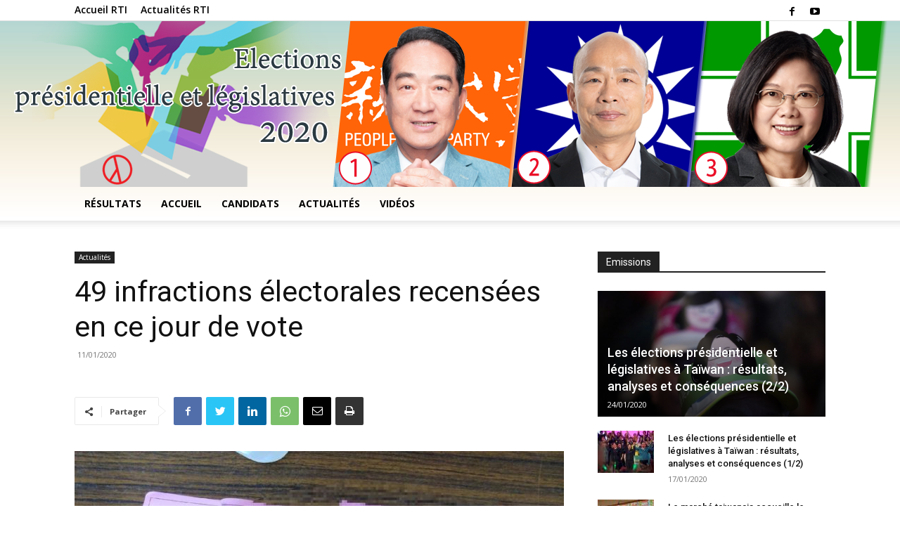

--- FILE ---
content_type: text/html; charset=UTF-8
request_url: https://election.rti.org.tw/2020/fr/archives/5588
body_size: 25811
content:
<!doctype html >
<!--[if IE 8]>    <html class="ie8" lang="en"> <![endif]-->
<!--[if IE 9]>    <html class="ie9" lang="en"> <![endif]-->
<!--[if gt IE 8]><!--> <html lang="fr-FR" prefix="og: http://ogp.me/ns# fb: http://ogp.me/ns/fb# website: http://ogp.me/ns/website#"> <!--<![endif]-->
<head>
    <title>49 infractions électorales recensées en ce jour de vote | Elections présidentielle et législatives 2020</title>
    <meta charset="UTF-8" />
    <meta name="viewport" content="width=device-width, initial-scale=1.0">
    <link rel="pingback" href="https://election.rti.org.tw/2020/xmlrpc.php" />
    <meta name='robots' content='max-image-preview:large' />
<link rel="icon" type="image/png" href="https://election.rti.org.tw/2020/wp-content/uploads/2019/08/favicon.ico"><link rel='dns-prefetch' href='//fonts.googleapis.com' />
<link rel="alternate" type="application/rss+xml" title="Elections présidentielle et législatives 2020 &raquo; Flux" href="https://election.rti.org.tw/2020/fr/feed" />
<link rel="alternate" type="application/rss+xml" title="Elections présidentielle et législatives 2020 &raquo; Flux des commentaires" href="https://election.rti.org.tw/2020/fr/comments/feed" />
<script type="text/javascript">
/* <![CDATA[ */
window._wpemojiSettings = {"baseUrl":"https:\/\/s.w.org\/images\/core\/emoji\/14.0.0\/72x72\/","ext":".png","svgUrl":"https:\/\/s.w.org\/images\/core\/emoji\/14.0.0\/svg\/","svgExt":".svg","source":{"concatemoji":"https:\/\/election.rti.org.tw\/2020\/wp-includes\/js\/wp-emoji-release.min.js?ver=6.4.7"}};
/*! This file is auto-generated */
!function(i,n){var o,s,e;function c(e){try{var t={supportTests:e,timestamp:(new Date).valueOf()};sessionStorage.setItem(o,JSON.stringify(t))}catch(e){}}function p(e,t,n){e.clearRect(0,0,e.canvas.width,e.canvas.height),e.fillText(t,0,0);var t=new Uint32Array(e.getImageData(0,0,e.canvas.width,e.canvas.height).data),r=(e.clearRect(0,0,e.canvas.width,e.canvas.height),e.fillText(n,0,0),new Uint32Array(e.getImageData(0,0,e.canvas.width,e.canvas.height).data));return t.every(function(e,t){return e===r[t]})}function u(e,t,n){switch(t){case"flag":return n(e,"\ud83c\udff3\ufe0f\u200d\u26a7\ufe0f","\ud83c\udff3\ufe0f\u200b\u26a7\ufe0f")?!1:!n(e,"\ud83c\uddfa\ud83c\uddf3","\ud83c\uddfa\u200b\ud83c\uddf3")&&!n(e,"\ud83c\udff4\udb40\udc67\udb40\udc62\udb40\udc65\udb40\udc6e\udb40\udc67\udb40\udc7f","\ud83c\udff4\u200b\udb40\udc67\u200b\udb40\udc62\u200b\udb40\udc65\u200b\udb40\udc6e\u200b\udb40\udc67\u200b\udb40\udc7f");case"emoji":return!n(e,"\ud83e\udef1\ud83c\udffb\u200d\ud83e\udef2\ud83c\udfff","\ud83e\udef1\ud83c\udffb\u200b\ud83e\udef2\ud83c\udfff")}return!1}function f(e,t,n){var r="undefined"!=typeof WorkerGlobalScope&&self instanceof WorkerGlobalScope?new OffscreenCanvas(300,150):i.createElement("canvas"),a=r.getContext("2d",{willReadFrequently:!0}),o=(a.textBaseline="top",a.font="600 32px Arial",{});return e.forEach(function(e){o[e]=t(a,e,n)}),o}function t(e){var t=i.createElement("script");t.src=e,t.defer=!0,i.head.appendChild(t)}"undefined"!=typeof Promise&&(o="wpEmojiSettingsSupports",s=["flag","emoji"],n.supports={everything:!0,everythingExceptFlag:!0},e=new Promise(function(e){i.addEventListener("DOMContentLoaded",e,{once:!0})}),new Promise(function(t){var n=function(){try{var e=JSON.parse(sessionStorage.getItem(o));if("object"==typeof e&&"number"==typeof e.timestamp&&(new Date).valueOf()<e.timestamp+604800&&"object"==typeof e.supportTests)return e.supportTests}catch(e){}return null}();if(!n){if("undefined"!=typeof Worker&&"undefined"!=typeof OffscreenCanvas&&"undefined"!=typeof URL&&URL.createObjectURL&&"undefined"!=typeof Blob)try{var e="postMessage("+f.toString()+"("+[JSON.stringify(s),u.toString(),p.toString()].join(",")+"));",r=new Blob([e],{type:"text/javascript"}),a=new Worker(URL.createObjectURL(r),{name:"wpTestEmojiSupports"});return void(a.onmessage=function(e){c(n=e.data),a.terminate(),t(n)})}catch(e){}c(n=f(s,u,p))}t(n)}).then(function(e){for(var t in e)n.supports[t]=e[t],n.supports.everything=n.supports.everything&&n.supports[t],"flag"!==t&&(n.supports.everythingExceptFlag=n.supports.everythingExceptFlag&&n.supports[t]);n.supports.everythingExceptFlag=n.supports.everythingExceptFlag&&!n.supports.flag,n.DOMReady=!1,n.readyCallback=function(){n.DOMReady=!0}}).then(function(){return e}).then(function(){var e;n.supports.everything||(n.readyCallback(),(e=n.source||{}).concatemoji?t(e.concatemoji):e.wpemoji&&e.twemoji&&(t(e.twemoji),t(e.wpemoji)))}))}((window,document),window._wpemojiSettings);
/* ]]> */
</script>
<style id='wp-emoji-styles-inline-css' type='text/css'>

	img.wp-smiley, img.emoji {
		display: inline !important;
		border: none !important;
		box-shadow: none !important;
		height: 1em !important;
		width: 1em !important;
		margin: 0 0.07em !important;
		vertical-align: -0.1em !important;
		background: none !important;
		padding: 0 !important;
	}
</style>
<link rel='stylesheet' id='wp-block-library-css' href='https://election.rti.org.tw/2020/wp-includes/css/dist/block-library/style.min.css?ver=6.4.7' type='text/css' media='all' />
<style id='classic-theme-styles-inline-css' type='text/css'>
/*! This file is auto-generated */
.wp-block-button__link{color:#fff;background-color:#32373c;border-radius:9999px;box-shadow:none;text-decoration:none;padding:calc(.667em + 2px) calc(1.333em + 2px);font-size:1.125em}.wp-block-file__button{background:#32373c;color:#fff;text-decoration:none}
</style>
<style id='global-styles-inline-css' type='text/css'>
body{--wp--preset--color--black: #000000;--wp--preset--color--cyan-bluish-gray: #abb8c3;--wp--preset--color--white: #ffffff;--wp--preset--color--pale-pink: #f78da7;--wp--preset--color--vivid-red: #cf2e2e;--wp--preset--color--luminous-vivid-orange: #ff6900;--wp--preset--color--luminous-vivid-amber: #fcb900;--wp--preset--color--light-green-cyan: #7bdcb5;--wp--preset--color--vivid-green-cyan: #00d084;--wp--preset--color--pale-cyan-blue: #8ed1fc;--wp--preset--color--vivid-cyan-blue: #0693e3;--wp--preset--color--vivid-purple: #9b51e0;--wp--preset--gradient--vivid-cyan-blue-to-vivid-purple: linear-gradient(135deg,rgba(6,147,227,1) 0%,rgb(155,81,224) 100%);--wp--preset--gradient--light-green-cyan-to-vivid-green-cyan: linear-gradient(135deg,rgb(122,220,180) 0%,rgb(0,208,130) 100%);--wp--preset--gradient--luminous-vivid-amber-to-luminous-vivid-orange: linear-gradient(135deg,rgba(252,185,0,1) 0%,rgba(255,105,0,1) 100%);--wp--preset--gradient--luminous-vivid-orange-to-vivid-red: linear-gradient(135deg,rgba(255,105,0,1) 0%,rgb(207,46,46) 100%);--wp--preset--gradient--very-light-gray-to-cyan-bluish-gray: linear-gradient(135deg,rgb(238,238,238) 0%,rgb(169,184,195) 100%);--wp--preset--gradient--cool-to-warm-spectrum: linear-gradient(135deg,rgb(74,234,220) 0%,rgb(151,120,209) 20%,rgb(207,42,186) 40%,rgb(238,44,130) 60%,rgb(251,105,98) 80%,rgb(254,248,76) 100%);--wp--preset--gradient--blush-light-purple: linear-gradient(135deg,rgb(255,206,236) 0%,rgb(152,150,240) 100%);--wp--preset--gradient--blush-bordeaux: linear-gradient(135deg,rgb(254,205,165) 0%,rgb(254,45,45) 50%,rgb(107,0,62) 100%);--wp--preset--gradient--luminous-dusk: linear-gradient(135deg,rgb(255,203,112) 0%,rgb(199,81,192) 50%,rgb(65,88,208) 100%);--wp--preset--gradient--pale-ocean: linear-gradient(135deg,rgb(255,245,203) 0%,rgb(182,227,212) 50%,rgb(51,167,181) 100%);--wp--preset--gradient--electric-grass: linear-gradient(135deg,rgb(202,248,128) 0%,rgb(113,206,126) 100%);--wp--preset--gradient--midnight: linear-gradient(135deg,rgb(2,3,129) 0%,rgb(40,116,252) 100%);--wp--preset--font-size--small: 11px;--wp--preset--font-size--medium: 20px;--wp--preset--font-size--large: 32px;--wp--preset--font-size--x-large: 42px;--wp--preset--font-size--regular: 15px;--wp--preset--font-size--larger: 50px;--wp--preset--spacing--20: 0.44rem;--wp--preset--spacing--30: 0.67rem;--wp--preset--spacing--40: 1rem;--wp--preset--spacing--50: 1.5rem;--wp--preset--spacing--60: 2.25rem;--wp--preset--spacing--70: 3.38rem;--wp--preset--spacing--80: 5.06rem;--wp--preset--shadow--natural: 6px 6px 9px rgba(0, 0, 0, 0.2);--wp--preset--shadow--deep: 12px 12px 50px rgba(0, 0, 0, 0.4);--wp--preset--shadow--sharp: 6px 6px 0px rgba(0, 0, 0, 0.2);--wp--preset--shadow--outlined: 6px 6px 0px -3px rgba(255, 255, 255, 1), 6px 6px rgba(0, 0, 0, 1);--wp--preset--shadow--crisp: 6px 6px 0px rgba(0, 0, 0, 1);}:where(.is-layout-flex){gap: 0.5em;}:where(.is-layout-grid){gap: 0.5em;}body .is-layout-flow > .alignleft{float: left;margin-inline-start: 0;margin-inline-end: 2em;}body .is-layout-flow > .alignright{float: right;margin-inline-start: 2em;margin-inline-end: 0;}body .is-layout-flow > .aligncenter{margin-left: auto !important;margin-right: auto !important;}body .is-layout-constrained > .alignleft{float: left;margin-inline-start: 0;margin-inline-end: 2em;}body .is-layout-constrained > .alignright{float: right;margin-inline-start: 2em;margin-inline-end: 0;}body .is-layout-constrained > .aligncenter{margin-left: auto !important;margin-right: auto !important;}body .is-layout-constrained > :where(:not(.alignleft):not(.alignright):not(.alignfull)){max-width: var(--wp--style--global--content-size);margin-left: auto !important;margin-right: auto !important;}body .is-layout-constrained > .alignwide{max-width: var(--wp--style--global--wide-size);}body .is-layout-flex{display: flex;}body .is-layout-flex{flex-wrap: wrap;align-items: center;}body .is-layout-flex > *{margin: 0;}body .is-layout-grid{display: grid;}body .is-layout-grid > *{margin: 0;}:where(.wp-block-columns.is-layout-flex){gap: 2em;}:where(.wp-block-columns.is-layout-grid){gap: 2em;}:where(.wp-block-post-template.is-layout-flex){gap: 1.25em;}:where(.wp-block-post-template.is-layout-grid){gap: 1.25em;}.has-black-color{color: var(--wp--preset--color--black) !important;}.has-cyan-bluish-gray-color{color: var(--wp--preset--color--cyan-bluish-gray) !important;}.has-white-color{color: var(--wp--preset--color--white) !important;}.has-pale-pink-color{color: var(--wp--preset--color--pale-pink) !important;}.has-vivid-red-color{color: var(--wp--preset--color--vivid-red) !important;}.has-luminous-vivid-orange-color{color: var(--wp--preset--color--luminous-vivid-orange) !important;}.has-luminous-vivid-amber-color{color: var(--wp--preset--color--luminous-vivid-amber) !important;}.has-light-green-cyan-color{color: var(--wp--preset--color--light-green-cyan) !important;}.has-vivid-green-cyan-color{color: var(--wp--preset--color--vivid-green-cyan) !important;}.has-pale-cyan-blue-color{color: var(--wp--preset--color--pale-cyan-blue) !important;}.has-vivid-cyan-blue-color{color: var(--wp--preset--color--vivid-cyan-blue) !important;}.has-vivid-purple-color{color: var(--wp--preset--color--vivid-purple) !important;}.has-black-background-color{background-color: var(--wp--preset--color--black) !important;}.has-cyan-bluish-gray-background-color{background-color: var(--wp--preset--color--cyan-bluish-gray) !important;}.has-white-background-color{background-color: var(--wp--preset--color--white) !important;}.has-pale-pink-background-color{background-color: var(--wp--preset--color--pale-pink) !important;}.has-vivid-red-background-color{background-color: var(--wp--preset--color--vivid-red) !important;}.has-luminous-vivid-orange-background-color{background-color: var(--wp--preset--color--luminous-vivid-orange) !important;}.has-luminous-vivid-amber-background-color{background-color: var(--wp--preset--color--luminous-vivid-amber) !important;}.has-light-green-cyan-background-color{background-color: var(--wp--preset--color--light-green-cyan) !important;}.has-vivid-green-cyan-background-color{background-color: var(--wp--preset--color--vivid-green-cyan) !important;}.has-pale-cyan-blue-background-color{background-color: var(--wp--preset--color--pale-cyan-blue) !important;}.has-vivid-cyan-blue-background-color{background-color: var(--wp--preset--color--vivid-cyan-blue) !important;}.has-vivid-purple-background-color{background-color: var(--wp--preset--color--vivid-purple) !important;}.has-black-border-color{border-color: var(--wp--preset--color--black) !important;}.has-cyan-bluish-gray-border-color{border-color: var(--wp--preset--color--cyan-bluish-gray) !important;}.has-white-border-color{border-color: var(--wp--preset--color--white) !important;}.has-pale-pink-border-color{border-color: var(--wp--preset--color--pale-pink) !important;}.has-vivid-red-border-color{border-color: var(--wp--preset--color--vivid-red) !important;}.has-luminous-vivid-orange-border-color{border-color: var(--wp--preset--color--luminous-vivid-orange) !important;}.has-luminous-vivid-amber-border-color{border-color: var(--wp--preset--color--luminous-vivid-amber) !important;}.has-light-green-cyan-border-color{border-color: var(--wp--preset--color--light-green-cyan) !important;}.has-vivid-green-cyan-border-color{border-color: var(--wp--preset--color--vivid-green-cyan) !important;}.has-pale-cyan-blue-border-color{border-color: var(--wp--preset--color--pale-cyan-blue) !important;}.has-vivid-cyan-blue-border-color{border-color: var(--wp--preset--color--vivid-cyan-blue) !important;}.has-vivid-purple-border-color{border-color: var(--wp--preset--color--vivid-purple) !important;}.has-vivid-cyan-blue-to-vivid-purple-gradient-background{background: var(--wp--preset--gradient--vivid-cyan-blue-to-vivid-purple) !important;}.has-light-green-cyan-to-vivid-green-cyan-gradient-background{background: var(--wp--preset--gradient--light-green-cyan-to-vivid-green-cyan) !important;}.has-luminous-vivid-amber-to-luminous-vivid-orange-gradient-background{background: var(--wp--preset--gradient--luminous-vivid-amber-to-luminous-vivid-orange) !important;}.has-luminous-vivid-orange-to-vivid-red-gradient-background{background: var(--wp--preset--gradient--luminous-vivid-orange-to-vivid-red) !important;}.has-very-light-gray-to-cyan-bluish-gray-gradient-background{background: var(--wp--preset--gradient--very-light-gray-to-cyan-bluish-gray) !important;}.has-cool-to-warm-spectrum-gradient-background{background: var(--wp--preset--gradient--cool-to-warm-spectrum) !important;}.has-blush-light-purple-gradient-background{background: var(--wp--preset--gradient--blush-light-purple) !important;}.has-blush-bordeaux-gradient-background{background: var(--wp--preset--gradient--blush-bordeaux) !important;}.has-luminous-dusk-gradient-background{background: var(--wp--preset--gradient--luminous-dusk) !important;}.has-pale-ocean-gradient-background{background: var(--wp--preset--gradient--pale-ocean) !important;}.has-electric-grass-gradient-background{background: var(--wp--preset--gradient--electric-grass) !important;}.has-midnight-gradient-background{background: var(--wp--preset--gradient--midnight) !important;}.has-small-font-size{font-size: var(--wp--preset--font-size--small) !important;}.has-medium-font-size{font-size: var(--wp--preset--font-size--medium) !important;}.has-large-font-size{font-size: var(--wp--preset--font-size--large) !important;}.has-x-large-font-size{font-size: var(--wp--preset--font-size--x-large) !important;}
.wp-block-navigation a:where(:not(.wp-element-button)){color: inherit;}
:where(.wp-block-post-template.is-layout-flex){gap: 1.25em;}:where(.wp-block-post-template.is-layout-grid){gap: 1.25em;}
:where(.wp-block-columns.is-layout-flex){gap: 2em;}:where(.wp-block-columns.is-layout-grid){gap: 2em;}
.wp-block-pullquote{font-size: 1.5em;line-height: 1.6;}
</style>
<link rel='stylesheet' id='font-awesome-four-css' href='https://election.rti.org.tw/2020/wp-content/plugins/font-awesome-4-menus/css/font-awesome.min.css?ver=4.7.0' type='text/css' media='all' />
<link rel='stylesheet' id='td-plugin-multi-purpose-css' href='https://election.rti.org.tw/2020/wp-content/plugins/td-composer/td-multi-purpose/style.css?ver=e12b81d6cbdf467845997a891495df2cx' type='text/css' media='all' />
<link rel='stylesheet' id='google-fonts-style-css' href='https://fonts.googleapis.com/css?family=Open+Sans%3A400%2C600%2C700%7CRoboto%3A400%2C500%2C700&#038;display=swap&#038;ver=12.5.1' type='text/css' media='all' />
<link rel='stylesheet' id='td-theme-css' href='https://election.rti.org.tw/2020/wp-content/themes/Newspaper/style.css?ver=12.5.1' type='text/css' media='all' />
<style id='td-theme-inline-css' type='text/css'>
    
        @media (max-width: 767px) {
            .td-header-desktop-wrap {
                display: none;
            }
        }
        @media (min-width: 767px) {
            .td-header-mobile-wrap {
                display: none;
            }
        }
    
	
</style>
<link rel='stylesheet' id='td-theme-child-css' href='https://election.rti.org.tw/2020/wp-content/themes/Newspaper-child/style.css?ver=12.5.1c' type='text/css' media='all' />
<link rel='stylesheet' id='td-legacy-framework-front-style-css' href='https://election.rti.org.tw/2020/wp-content/plugins/td-composer/legacy/Newspaper/assets/css/td_legacy_main.css?ver=e12b81d6cbdf467845997a891495df2cx' type='text/css' media='all' />
<link rel='stylesheet' id='td-standard-pack-framework-front-style-css' href='https://election.rti.org.tw/2020/wp-content/plugins/td-standard-pack/Newspaper/assets/css/td_standard_pack_main.css?ver=ea43e379b839e31c21a92e9daeba4b6d' type='text/css' media='all' />
<link rel='stylesheet' id='tdb_style_cloud_templates_front-css' href='https://election.rti.org.tw/2020/wp-content/plugins/td-cloud-library/assets/css/tdb_main.css?ver=0390de2d4222fae8efaeae107c326a4e' type='text/css' media='all' />
<script type="text/javascript" src="https://election.rti.org.tw/2020/wp-includes/js/jquery/jquery.min.js?ver=3.7.1" id="jquery-core-js"></script>
<script type="text/javascript" src="https://election.rti.org.tw/2020/wp-includes/js/jquery/jquery-migrate.min.js?ver=3.4.1" id="jquery-migrate-js"></script>
<link rel="https://api.w.org/" href="https://election.rti.org.tw/2020/wp-json/" /><link rel="alternate" type="application/json" href="https://election.rti.org.tw/2020/wp-json/wp/v2/posts/5588" /><link rel="EditURI" type="application/rsd+xml" title="RSD" href="https://election.rti.org.tw/2020/xmlrpc.php?rsd" />
<meta name="generator" content="WordPress 6.4.7" />
<link rel="canonical" href="https://election.rti.org.tw/2020/fr/archives/5588" />
<link rel='shortlink' href='https://election.rti.org.tw/2020/?p=5588' />
<link rel="alternate" type="application/json+oembed" href="https://election.rti.org.tw/2020/wp-json/oembed/1.0/embed?url=https%3A%2F%2Felection.rti.org.tw%2F2020%2Ffr%2Farchives%2F5588" />
<link rel="alternate" type="text/xml+oembed" href="https://election.rti.org.tw/2020/wp-json/oembed/1.0/embed?url=https%3A%2F%2Felection.rti.org.tw%2F2020%2Ffr%2Farchives%2F5588&#038;format=xml" />


<!-- Open Graph data is managed by Alex MacArthur's Complete Open Graph plugin. (v3.4.5) -->
<!-- https://wordpress.org/plugins/complete-open-graph/ -->
<meta property='og:site_name' content='Elections pr&eacute;sidentielle et l&eacute;gislatives 2020' />
<meta property='og:url' content='https://election.rti.org.tw/2020/fr/archives/5588' />
<meta property='og:locale' content='fr_FR' />
<meta property='og:description' content='&nbsp;L&rsquo;administration nationale de la police a annonc&eacute; ce soir avoir enregistr&eacute; 49 cas d&rsquo;infractions qui impliquent 47 &eacute;lecteurs depuis ce 11 janvier.Sur les 49 cas recens&eacute;s, 17 &eacute;lecteurs sont entr&eacute;s dans les bureaux de vote avec leur t&eacute;l&eacute;phone portable, appareil photo ou cam&eacute;ra. 1' />
<meta property='og:title' content='49 infractions &eacute;lectorales recens&eacute;es en ce jour de vote' />
<meta property='og:type' content='article' />
<meta property='og:image' content='https://election.rti.org.tw/2020/wp-content/uploads/2020/01/49-infractions-electorales-recensees-en-ce-jour-de-vote.jpg' />
<meta property='og:image:width' content='800' />
<meta property='og:image:height' content='533' />
<meta name='twitter:card' content='summary' />
<meta name='twitter:title' content='49 infractions &eacute;lectorales recens&eacute;es en ce jour de vote' />
<meta name='twitter:image' content='https://election.rti.org.tw/2020/wp-content/uploads/2020/01/49-infractions-electorales-recensees-en-ce-jour-de-vote.jpg' />
<meta name='twitter:description' content='&nbsp;L&rsquo;administration nationale de la police a annonc&eacute; ce soir avoir enregistr&eacute; 49 cas d&rsquo;infractions qui impliquent 47 &eacute;lecteurs depuis ce 11 janvier.Sur les 49 cas recens&eacute;s, 17 &eacute;lecteurs sont entr&eacute;s dans les bureaux de vote avec leur t&eacute;l&eacute;phone portable, appareil photo ou cam&eacute;ra. 1' />
<meta property='fb:app_id' content='1722151021422152' />
<!-- End Complete Open Graph. | 0.0020198822021484s -->

<!--[if lt IE 9]><script src="https://cdnjs.cloudflare.com/ajax/libs/html5shiv/3.7.3/html5shiv.js"></script><![endif]-->
        <script>
        window.tdb_global_vars = {"wpRestUrl":"https:\/\/election.rti.org.tw\/2020\/wp-json\/","permalinkStructure":"\/archives\/%post_id%"};
        window.tdb_p_autoload_vars = {"isAjax":false,"isAdminBarShowing":false,"autoloadScrollPercent":50,"postAutoloadStatus":"off","origPostEditUrl":null};
    </script>
    
    <style id="tdb-global-colors">
        :root {--accent-color: #fff;}
    </style>
	

<!-- JS generated by theme -->

<script>
    
    

	    var tdBlocksArray = []; //here we store all the items for the current page

	    // td_block class - each ajax block uses a object of this class for requests
	    function tdBlock() {
		    this.id = '';
		    this.block_type = 1; //block type id (1-234 etc)
		    this.atts = '';
		    this.td_column_number = '';
		    this.td_current_page = 1; //
		    this.post_count = 0; //from wp
		    this.found_posts = 0; //from wp
		    this.max_num_pages = 0; //from wp
		    this.td_filter_value = ''; //current live filter value
		    this.is_ajax_running = false;
		    this.td_user_action = ''; // load more or infinite loader (used by the animation)
		    this.header_color = '';
		    this.ajax_pagination_infinite_stop = ''; //show load more at page x
	    }

        // td_js_generator - mini detector
        ( function () {
            var htmlTag = document.getElementsByTagName("html")[0];

	        if ( navigator.userAgent.indexOf("MSIE 10.0") > -1 ) {
                htmlTag.className += ' ie10';
            }

            if ( !!navigator.userAgent.match(/Trident.*rv\:11\./) ) {
                htmlTag.className += ' ie11';
            }

	        if ( navigator.userAgent.indexOf("Edge") > -1 ) {
                htmlTag.className += ' ieEdge';
            }

            if ( /(iPad|iPhone|iPod)/g.test(navigator.userAgent) ) {
                htmlTag.className += ' td-md-is-ios';
            }

            var user_agent = navigator.userAgent.toLowerCase();
            if ( user_agent.indexOf("android") > -1 ) {
                htmlTag.className += ' td-md-is-android';
            }

            if ( -1 !== navigator.userAgent.indexOf('Mac OS X')  ) {
                htmlTag.className += ' td-md-is-os-x';
            }

            if ( /chrom(e|ium)/.test(navigator.userAgent.toLowerCase()) ) {
               htmlTag.className += ' td-md-is-chrome';
            }

            if ( -1 !== navigator.userAgent.indexOf('Firefox') ) {
                htmlTag.className += ' td-md-is-firefox';
            }

            if ( -1 !== navigator.userAgent.indexOf('Safari') && -1 === navigator.userAgent.indexOf('Chrome') ) {
                htmlTag.className += ' td-md-is-safari';
            }

            if( -1 !== navigator.userAgent.indexOf('IEMobile') ){
                htmlTag.className += ' td-md-is-iemobile';
            }

        })();

        var tdLocalCache = {};

        ( function () {
            "use strict";

            tdLocalCache = {
                data: {},
                remove: function (resource_id) {
                    delete tdLocalCache.data[resource_id];
                },
                exist: function (resource_id) {
                    return tdLocalCache.data.hasOwnProperty(resource_id) && tdLocalCache.data[resource_id] !== null;
                },
                get: function (resource_id) {
                    return tdLocalCache.data[resource_id];
                },
                set: function (resource_id, cachedData) {
                    tdLocalCache.remove(resource_id);
                    tdLocalCache.data[resource_id] = cachedData;
                }
            };
        })();

    
    
var td_viewport_interval_list=[{"limitBottom":767,"sidebarWidth":228},{"limitBottom":1018,"sidebarWidth":300},{"limitBottom":1140,"sidebarWidth":324}];
var tdc_is_installed="yes";
var td_ajax_url="https:\/\/election.rti.org.tw\/2020\/wp-admin\/admin-ajax.php?td_theme_name=Newspaper&v=12.5.1";
var td_get_template_directory_uri="https:\/\/election.rti.org.tw\/2020\/wp-content\/plugins\/td-composer\/legacy\/common";
var tds_snap_menu="";
var tds_logo_on_sticky="";
var tds_header_style="9";
var td_please_wait="S'il vous pla\u00eet patienter ...";
var td_email_user_pass_incorrect="Utilisateur ou mot de passe incorrect!";
var td_email_user_incorrect="E-mail ou nom d'utilisateur incorrect !";
var td_email_incorrect="Email incorrect !";
var td_user_incorrect="Username incorrect!";
var td_email_user_empty="Email or username empty!";
var td_pass_empty="Pass empty!";
var td_pass_pattern_incorrect="Invalid Pass Pattern!";
var td_retype_pass_incorrect="Retyped Pass incorrect!";
var tds_more_articles_on_post_enable="show";
var tds_more_articles_on_post_time_to_wait="";
var tds_more_articles_on_post_pages_distance_from_top=0;
var tds_theme_color_site_wide="#4db2ec";
var tds_smart_sidebar="enabled";
var tdThemeName="Newspaper";
var tdThemeNameWl="Newspaper";
var td_magnific_popup_translation_tPrev="Pr\u00e9c\u00e9dente (fl\u00e8che gauche)";
var td_magnific_popup_translation_tNext="Suivante (fl\u00e8che droite)";
var td_magnific_popup_translation_tCounter="%curr% sur %total%";
var td_magnific_popup_translation_ajax_tError="Le contenu de %url% pas pu \u00eatre charg\u00e9.";
var td_magnific_popup_translation_image_tError="L'image #%curr% pas pu \u00eatre charg\u00e9e.";
var tdBlockNonce="5de0d76bb5";
var tdDateNamesI18n={"month_names":["janvier","f\u00e9vrier","mars","avril","mai","juin","juillet","ao\u00fbt","septembre","octobre","novembre","d\u00e9cembre"],"month_names_short":["Jan","F\u00e9v","Mar","Avr","Mai","Juin","Juil","Ao\u00fbt","Sep","Oct","Nov","D\u00e9c"],"day_names":["dimanche","lundi","mardi","mercredi","jeudi","vendredi","samedi"],"day_names_short":["dim","lun","mar","mer","jeu","ven","sam"]};
var tdb_modal_confirm="Save";
var tdb_modal_cancel="Cancel";
var tdb_modal_confirm_alt="Yes";
var tdb_modal_cancel_alt="No";
var td_ad_background_click_link="";
var td_ad_background_click_target="";
</script>


<!-- Header style compiled by theme -->

<style>
    
.block-title > span,
    .block-title > span > a,
    .block-title > a,
    .block-title > label,
    .widgettitle,
    .widgettitle:after,
    body .td-trending-now-title,
    .td-trending-now-wrapper:hover .td-trending-now-title,
    .wpb_tabs li.ui-tabs-active a,
    .wpb_tabs li:hover a,
    .vc_tta-container .vc_tta-color-grey.vc_tta-tabs-position-top.vc_tta-style-classic .vc_tta-tabs-container .vc_tta-tab.vc_active > a,
    .vc_tta-container .vc_tta-color-grey.vc_tta-tabs-position-top.vc_tta-style-classic .vc_tta-tabs-container .vc_tta-tab:hover > a,
    .td_block_template_1 .td-related-title .td-cur-simple-item,
    .td-subcat-filter .td-subcat-dropdown:hover .td-subcat-more,
    .td-weather-information:before,
    .td-weather-week:before,
    .td_block_exchange .td-exchange-header:before,
    .td-theme-wrap .td_block_template_3 .td-block-title > *,
    .td-theme-wrap .td_block_template_4 .td-block-title > *,
    .td-theme-wrap .td_block_template_7 .td-block-title > *,
    .td-theme-wrap .td_block_template_9 .td-block-title:after,
    .td-theme-wrap .td_block_template_10 .td-block-title::before,
    .td-theme-wrap .td_block_template_11 .td-block-title::before,
    .td-theme-wrap .td_block_template_11 .td-block-title::after,
    .td-theme-wrap .td_block_template_14 .td-block-title,
    .td-theme-wrap .td_block_template_15 .td-block-title:before,
    .td-theme-wrap .td_block_template_17 .td-block-title:before {
        background-color: #222222;
    }

    .block-title,
    .td_block_template_1 .td-related-title,
    .wpb_tabs .wpb_tabs_nav,
    .vc_tta-container .vc_tta-color-grey.vc_tta-tabs-position-top.vc_tta-style-classic .vc_tta-tabs-container,
    .td-theme-wrap .td_block_template_5 .td-block-title > *,
    .td-theme-wrap .td_block_template_17 .td-block-title,
    .td-theme-wrap .td_block_template_17 .td-block-title::before {
        border-color: #222222;
    }

    .td-theme-wrap .td_block_template_4 .td-block-title > *:before,
    .td-theme-wrap .td_block_template_17 .td-block-title::after {
        border-color: #222222 transparent transparent transparent;
    }
    
    .td-theme-wrap .td_block_template_4 .td-related-title .td-cur-simple-item:before {
        border-color: #222222 transparent transparent transparent !important;
    }

    
    @media (max-width: 767px) {
        body .td-header-wrap .td-header-main-menu {
            background-color: #c6e1dd !important;
        }
    }.td-banner-wrap-full,
    .td-header-style-11 .td-logo-wrap-full {
        background-color: #488843;
    }
    .td-header-style-11 .td-logo-wrap-full {
        border-bottom: 0;
    }
    @media (min-width: 1019px) {
        .td-header-style-2 .td-header-sp-recs,
        .td-header-style-5 .td-a-rec-id-header > div,
        .td-header-style-5 .td-g-rec-id-header > .adsbygoogle,
        .td-header-style-6 .td-a-rec-id-header > div,
        .td-header-style-6 .td-g-rec-id-header > .adsbygoogle,
        .td-header-style-7 .td-a-rec-id-header > div,
        .td-header-style-7 .td-g-rec-id-header > .adsbygoogle,
        .td-header-style-8 .td-a-rec-id-header > div,
        .td-header-style-8 .td-g-rec-id-header > .adsbygoogle,
        .td-header-style-12 .td-a-rec-id-header > div,
        .td-header-style-12 .td-g-rec-id-header > .adsbygoogle {
            margin-bottom: 24px !important;
        }
    }
    @media (min-width: 768px) and (max-width: 1018px) {
        .td-header-style-2 .td-header-sp-recs,
        .td-header-style-5 .td-a-rec-id-header > div,
        .td-header-style-5 .td-g-rec-id-header > .adsbygoogle,
        .td-header-style-6 .td-a-rec-id-header > div,
        .td-header-style-6 .td-g-rec-id-header > .adsbygoogle,
        .td-header-style-7 .td-a-rec-id-header > div,
        .td-header-style-7 .td-g-rec-id-header > .adsbygoogle,
        .td-header-style-8 .td-a-rec-id-header > div,
        .td-header-style-8 .td-g-rec-id-header > .adsbygoogle,
        .td-header-style-12 .td-a-rec-id-header > div,
        .td-header-style-12 .td-g-rec-id-header > .adsbygoogle {
            margin-bottom: 14px !important;
        }
    }
    
    
    
    .td-header-bg:before {
        background-image: url('https://election.rti.org.tw/2020/wp-content/uploads/2019/11/2020BG.jpg');
    }

    
    .td-header-bg:before {
        background-position: center center;
    }

    
    .td-footer-wrapper,
    .td-footer-wrapper .td_block_template_7 .td-block-title > *,
    .td-footer-wrapper .td_block_template_17 .td-block-title,
    .td-footer-wrapper .td-block-title-wrap .td-wrapper-pulldown-filter {
        background-color: #111111;
    }

    
    .td-footer-wrapper::before {
        background-size: cover;
    }

    
    .td-footer-wrapper::before {
        background-position: center center;
    }

    
    .td-footer-wrapper::before {
        opacity: 0.1;
    }
    
    
    
    
    
    .top-header-menu > li > a,
    .td-weather-top-widget .td-weather-now .td-big-degrees,
    .td-weather-top-widget .td-weather-header .td-weather-city,
    .td-header-sp-top-menu .td_data_time {
        font-size:14px;
	line-height:28px;
	font-weight:600;
	
    }
    
    .top-header-menu > li,
    .td-header-sp-top-menu,
    #td-outer-wrap .td-header-sp-top-widget .td-search-btns-wrap,
    #td-outer-wrap .td-header-sp-top-widget .td-social-icon-wrap {
        line-height: 28px;
    }
.block-title > span,
    .block-title > span > a,
    .block-title > a,
    .block-title > label,
    .widgettitle,
    .widgettitle:after,
    body .td-trending-now-title,
    .td-trending-now-wrapper:hover .td-trending-now-title,
    .wpb_tabs li.ui-tabs-active a,
    .wpb_tabs li:hover a,
    .vc_tta-container .vc_tta-color-grey.vc_tta-tabs-position-top.vc_tta-style-classic .vc_tta-tabs-container .vc_tta-tab.vc_active > a,
    .vc_tta-container .vc_tta-color-grey.vc_tta-tabs-position-top.vc_tta-style-classic .vc_tta-tabs-container .vc_tta-tab:hover > a,
    .td_block_template_1 .td-related-title .td-cur-simple-item,
    .td-subcat-filter .td-subcat-dropdown:hover .td-subcat-more,
    .td-weather-information:before,
    .td-weather-week:before,
    .td_block_exchange .td-exchange-header:before,
    .td-theme-wrap .td_block_template_3 .td-block-title > *,
    .td-theme-wrap .td_block_template_4 .td-block-title > *,
    .td-theme-wrap .td_block_template_7 .td-block-title > *,
    .td-theme-wrap .td_block_template_9 .td-block-title:after,
    .td-theme-wrap .td_block_template_10 .td-block-title::before,
    .td-theme-wrap .td_block_template_11 .td-block-title::before,
    .td-theme-wrap .td_block_template_11 .td-block-title::after,
    .td-theme-wrap .td_block_template_14 .td-block-title,
    .td-theme-wrap .td_block_template_15 .td-block-title:before,
    .td-theme-wrap .td_block_template_17 .td-block-title:before {
        background-color: #222222;
    }

    .block-title,
    .td_block_template_1 .td-related-title,
    .wpb_tabs .wpb_tabs_nav,
    .vc_tta-container .vc_tta-color-grey.vc_tta-tabs-position-top.vc_tta-style-classic .vc_tta-tabs-container,
    .td-theme-wrap .td_block_template_5 .td-block-title > *,
    .td-theme-wrap .td_block_template_17 .td-block-title,
    .td-theme-wrap .td_block_template_17 .td-block-title::before {
        border-color: #222222;
    }

    .td-theme-wrap .td_block_template_4 .td-block-title > *:before,
    .td-theme-wrap .td_block_template_17 .td-block-title::after {
        border-color: #222222 transparent transparent transparent;
    }
    
    .td-theme-wrap .td_block_template_4 .td-related-title .td-cur-simple-item:before {
        border-color: #222222 transparent transparent transparent !important;
    }

    
    @media (max-width: 767px) {
        body .td-header-wrap .td-header-main-menu {
            background-color: #c6e1dd !important;
        }
    }.td-banner-wrap-full,
    .td-header-style-11 .td-logo-wrap-full {
        background-color: #488843;
    }
    .td-header-style-11 .td-logo-wrap-full {
        border-bottom: 0;
    }
    @media (min-width: 1019px) {
        .td-header-style-2 .td-header-sp-recs,
        .td-header-style-5 .td-a-rec-id-header > div,
        .td-header-style-5 .td-g-rec-id-header > .adsbygoogle,
        .td-header-style-6 .td-a-rec-id-header > div,
        .td-header-style-6 .td-g-rec-id-header > .adsbygoogle,
        .td-header-style-7 .td-a-rec-id-header > div,
        .td-header-style-7 .td-g-rec-id-header > .adsbygoogle,
        .td-header-style-8 .td-a-rec-id-header > div,
        .td-header-style-8 .td-g-rec-id-header > .adsbygoogle,
        .td-header-style-12 .td-a-rec-id-header > div,
        .td-header-style-12 .td-g-rec-id-header > .adsbygoogle {
            margin-bottom: 24px !important;
        }
    }
    @media (min-width: 768px) and (max-width: 1018px) {
        .td-header-style-2 .td-header-sp-recs,
        .td-header-style-5 .td-a-rec-id-header > div,
        .td-header-style-5 .td-g-rec-id-header > .adsbygoogle,
        .td-header-style-6 .td-a-rec-id-header > div,
        .td-header-style-6 .td-g-rec-id-header > .adsbygoogle,
        .td-header-style-7 .td-a-rec-id-header > div,
        .td-header-style-7 .td-g-rec-id-header > .adsbygoogle,
        .td-header-style-8 .td-a-rec-id-header > div,
        .td-header-style-8 .td-g-rec-id-header > .adsbygoogle,
        .td-header-style-12 .td-a-rec-id-header > div,
        .td-header-style-12 .td-g-rec-id-header > .adsbygoogle {
            margin-bottom: 14px !important;
        }
    }
    
    
    
    .td-header-bg:before {
        background-image: url('https://election.rti.org.tw/2020/wp-content/uploads/2019/11/2020BG.jpg');
    }

    
    .td-header-bg:before {
        background-position: center center;
    }

    
    .td-footer-wrapper,
    .td-footer-wrapper .td_block_template_7 .td-block-title > *,
    .td-footer-wrapper .td_block_template_17 .td-block-title,
    .td-footer-wrapper .td-block-title-wrap .td-wrapper-pulldown-filter {
        background-color: #111111;
    }

    
    .td-footer-wrapper::before {
        background-size: cover;
    }

    
    .td-footer-wrapper::before {
        background-position: center center;
    }

    
    .td-footer-wrapper::before {
        opacity: 0.1;
    }
    
    
    
    
    
    .top-header-menu > li > a,
    .td-weather-top-widget .td-weather-now .td-big-degrees,
    .td-weather-top-widget .td-weather-header .td-weather-city,
    .td-header-sp-top-menu .td_data_time {
        font-size:14px;
	line-height:28px;
	font-weight:600;
	
    }
    
    .top-header-menu > li,
    .td-header-sp-top-menu,
    #td-outer-wrap .td-header-sp-top-widget .td-search-btns-wrap,
    #td-outer-wrap .td-header-sp-top-widget .td-social-icon-wrap {
        line-height: 28px;
    }
</style>


<!-- Button style compiled by theme -->

<style>
    
</style>

	<style id="tdw-css-placeholder"></style></head>

<body class="post-template-default single single-post postid-5588 single-format-standard td-standard-pack 49-infractions-electorales-recensees-en-ce-jour-de-vote global-block-template-1 td-full-layout" itemscope="itemscope" itemtype="https://schema.org/WebPage">

            <div class="td-scroll-up  td-hide-scroll-up-on-mob" style="display:none;"><i class="td-icon-menu-up"></i></div>
    
    <div class="td-menu-background" style="visibility:hidden"></div>
<div id="td-mobile-nav" style="visibility:hidden">
    <div class="td-mobile-container">
        <!-- mobile menu top section -->
        <div class="td-menu-socials-wrap">
            <!-- socials -->
            <div class="td-menu-socials">
                
        <span class="td-social-icon-wrap">
            <a target="_blank" href="https://www.facebook.com/radiotaiwan" title="Facebook">
                <i class="td-icon-font td-icon-facebook"></i>
                <span style="display: none">Facebook</span>
            </a>
        </span>
        <span class="td-social-icon-wrap">
            <a target="_blank" href="https://www.youtube.com/channel/UCdOJAN1W_Y8yQZrnOW4yKKQ" title="Youtube">
                <i class="td-icon-font td-icon-youtube"></i>
                <span style="display: none">Youtube</span>
            </a>
        </span>            </div>
            <!-- close button -->
            <div class="td-mobile-close">
                <span><i class="td-icon-close-mobile"></i></span>
            </div>
        </div>

        <!-- login section -->
        
        <!-- menu section -->
        <div class="td-mobile-content">
            <div class="menu-m03-%e4%b8%bb%e9%81%b8%e5%96%ae-%e6%b3%95%e6%96%87-container"><ul id="menu-m03-%e4%b8%bb%e9%81%b8%e5%96%ae-%e6%b3%95%e6%96%87" class="td-mobile-main-menu"><li id="menu-item-4294" class="menu-item menu-item-type-post_type menu-item-object-page menu-item-home menu-item-first menu-item-4294"><a href="https://election.rti.org.tw/2020/fr/results-fr">Résultats</a></li>
<li id="menu-item-3141" class="menu-item menu-item-type-post_type menu-item-object-page menu-item-3141"><a href="https://election.rti.org.tw/2020/fr/home-fr">Accueil</a></li>
<li id="menu-item-3142" class="menu-item menu-item-type-post_type menu-item-object-page menu-item-3142"><a href="https://election.rti.org.tw/2020/fr/candidates-fr">Candidats</a></li>
<li id="menu-item-3143" class="menu-item menu-item-type-post_type menu-item-object-page menu-item-3143"><a href="https://election.rti.org.tw/2020/fr/news-fr">Actualités</a></li>
<li id="menu-item-3144" class="menu-item menu-item-type-post_type menu-item-object-page menu-item-3144"><a href="https://election.rti.org.tw/2020/fr/videos-fr">Vidéos</a></li>
</ul></div>        </div>
    </div>

    <!-- register/login section -->
    </div>    <div class="td-search-background" style="visibility:hidden"></div>
<div class="td-search-wrap-mob" style="visibility:hidden">
	<div class="td-drop-down-search">
		<form method="get" class="td-search-form" action="https://election.rti.org.tw/2020/">
			<!-- close button -->
			<div class="td-search-close">
				<span><i class="td-icon-close-mobile"></i></span>
			</div>
			<div role="search" class="td-search-input">
				<span>Recherche</span>
				<input id="td-header-search-mob" type="text" value="" name="s" autocomplete="off" />
			</div>
		</form>
		<div id="td-aj-search-mob" class="td-ajax-search-flex"></div>
	</div>
</div>

    <div id="td-outer-wrap" class="td-theme-wrap">
    
        
            <div class="tdc-header-wrap ">

            <!--
Header style 9
-->

<div class="td-header-wrap td-header-style-9 td-header-background-image">
            <div class="td-header-bg td-container-wrap "></div>
    
            <div class="td-header-top-menu-full td-container-wrap ">
            <div class="td-container td-header-row td-header-top-menu">
                
    <div class="top-bar-style-1">
        
<div class="td-header-sp-top-menu">


	<div class="menu-top-container"><ul id="menu-t03-%e9%a0%82%e9%83%a8%e9%81%b8%e5%96%ae-%e6%b3%95%e6%96%87" class="top-header-menu"><li id="menu-item-3883" class="menu-item menu-item-type-custom menu-item-object-custom menu-item-first td-menu-item td-normal-menu menu-item-3883"><a target="_blank" rel="noopener" href="https://fr.rti.org.tw/">Accueil RTI</a></li>
<li id="menu-item-3884" class="menu-item menu-item-type-custom menu-item-object-custom td-menu-item td-normal-menu menu-item-3884"><a target="_blank" rel="noopener" href="https://fr.rti.org.tw/actus">Actualités RTI</a></li>
</ul></div></div>
        <div class="td-header-sp-top-widget">
    
    
        
        <span class="td-social-icon-wrap">
            <a target="_blank" href="https://www.facebook.com/radiotaiwan" title="Facebook">
                <i class="td-icon-font td-icon-facebook"></i>
                <span style="display: none">Facebook</span>
            </a>
        </span>
        <span class="td-social-icon-wrap">
            <a target="_blank" href="https://www.youtube.com/channel/UCdOJAN1W_Y8yQZrnOW4yKKQ" title="Youtube">
                <i class="td-icon-font td-icon-youtube"></i>
                <span style="display: none">Youtube</span>
            </a>
        </span>    </div>    </div>

<!-- LOGIN MODAL -->

                <div id="login-form" class="white-popup-block mfp-hide mfp-with-anim td-login-modal-wrap">
                    <div class="td-login-wrap">
                        <a href="#" aria-label="Back" class="td-back-button"><i class="td-icon-modal-back"></i></a>
                        <div id="td-login-div" class="td-login-form-div td-display-block">
                            <div class="td-login-panel-title">Se connecter</div>
                            <div class="td-login-panel-descr">Bienvenue ! Connectez-vous à votre compte :</div>
                            <div class="td_display_err"></div>
                            <form id="loginForm" action="#" method="post">
                                <div class="td-login-inputs"><input class="td-login-input" autocomplete="username" type="text" name="login_email" id="login_email" value="" required><label for="login_email">votre nom d'utilisateur</label></div>
                                <div class="td-login-inputs"><input class="td-login-input" autocomplete="current-password" type="password" name="login_pass" id="login_pass" value="" required><label for="login_pass">votre mot de passe</label></div>
                                <input type="button"  name="login_button" id="login_button" class="wpb_button btn td-login-button" value="S'identifier">
                                
                            </form>

                            

                            <div class="td-login-info-text"><a href="#" id="forgot-pass-link">Forgot your password? Get help</a></div>
                            
                            
                            
                            
                        </div>

                        

                         <div id="td-forgot-pass-div" class="td-login-form-div td-display-none">
                            <div class="td-login-panel-title">Récupération de mot de passe</div>
                            <div class="td-login-panel-descr">Récupérer votre mot de passe</div>
                            <div class="td_display_err"></div>
                            <form id="forgotpassForm" action="#" method="post">
                                <div class="td-login-inputs"><input class="td-login-input" type="text" name="forgot_email" id="forgot_email" value="" required><label for="forgot_email">votre email</label></div>
                                <input type="button" name="forgot_button" id="forgot_button" class="wpb_button btn td-login-button" value="Envoyer mon mot de passe">
                            </form>
                            <div class="td-login-info-text">Un mot de passe vous sera envoyé par email.</div>
                        </div>
                        
                        
                    </div>
                </div>
                            </div>
        </div>
    
    <div class="td-banner-wrap-full td-logo-wrap-full td-logo-mobile-loaded td-container-wrap ">
        <div class="td-header-sp-logo">
            			<a class="td-main-logo" href="https://election.rti.org.tw/2020/">
				<img src="https://election.rti.org.tw/2020/wp-content/uploads/2019/12/no2020wp_banner-紅.png" alt=""  width="1243" height="236"/>
				<span class="td-visual-hidden">Elections présidentielle et législatives 2020</span>
			</a>
		        </div>
    </div>

    <div class="td-header-menu-wrap-full td-container-wrap ">
        
        <div class="td-header-menu-wrap td-header-gradient td-header-menu-no-search">
            <div class="td-container td-header-row td-header-main-menu">
                <div id="td-header-menu" role="navigation">
    <div id="td-top-mobile-toggle"><a href="#" role="button" aria-label="Menu"><i class="td-icon-font td-icon-mobile"></i></a></div>
    <div class="td-main-menu-logo td-logo-in-header">
        		<a class="td-mobile-logo td-sticky-disable" href="https://election.rti.org.tw/2020/">
			<img src="https://election.rti.org.tw/2020/wp-content/uploads/2019/11/B_mb_257x60.png" alt=""  width="257" height="60"/>
		</a>
			<a class="td-header-logo td-sticky-disable" href="https://election.rti.org.tw/2020/">
			<img src="https://election.rti.org.tw/2020/wp-content/uploads/2019/12/no2020wp_banner-紅.png" alt=""  width="1243" height="236"/>
		</a>
	    </div>
    <div class="menu-m03-%e4%b8%bb%e9%81%b8%e5%96%ae-%e6%b3%95%e6%96%87-container"><ul id="menu-m03-%e4%b8%bb%e9%81%b8%e5%96%ae-%e6%b3%95%e6%96%87-1" class="sf-menu"><li class="menu-item menu-item-type-post_type menu-item-object-page menu-item-home menu-item-first td-menu-item td-normal-menu menu-item-4294"><a href="https://election.rti.org.tw/2020/fr/results-fr">Résultats</a></li>
<li class="menu-item menu-item-type-post_type menu-item-object-page td-menu-item td-normal-menu menu-item-3141"><a href="https://election.rti.org.tw/2020/fr/home-fr">Accueil</a></li>
<li class="menu-item menu-item-type-post_type menu-item-object-page td-menu-item td-normal-menu menu-item-3142"><a href="https://election.rti.org.tw/2020/fr/candidates-fr">Candidats</a></li>
<li class="menu-item menu-item-type-post_type menu-item-object-page td-menu-item td-normal-menu menu-item-3143"><a href="https://election.rti.org.tw/2020/fr/news-fr">Actualités</a></li>
<li class="menu-item menu-item-type-post_type menu-item-object-page td-menu-item td-normal-menu menu-item-3144"><a href="https://election.rti.org.tw/2020/fr/videos-fr">Vidéos</a></li>
</ul></div></div>


    <div class="td-search-wrapper">
        <div id="td-top-search">
            <!-- Search -->
            <div class="header-search-wrap">
                <div class="dropdown header-search">
                    <a id="td-header-search-button-mob" href="#" role="button" aria-label="Search" class="dropdown-toggle " data-toggle="dropdown"><i class="td-icon-search"></i></a>
                </div>
            </div>
        </div>
    </div>
            </div>
        </div>
    </div>

    
</div>
            </div>

            
    <div class="td-main-content-wrap td-container-wrap">

        <div class="td-container td-post-template-default ">
            <div class="td-crumb-container"></div>

            <div class="td-pb-row">
                                        <div class="td-pb-span8 td-main-content" role="main">
                            <div class="td-ss-main-content">
                                
    <article id="post-5588" class="post-5588 post type-post status-publish format-standard has-post-thumbnail category-actualites" itemscope itemtype="https://schema.org/Article">
        <div class="td-post-header">

            <!-- category --><ul class="td-category"><li class="entry-category"><a  href="https://election.rti.org.tw/2020/fr/archives/category/actualites">Actualités</a></li></ul>
            <header class="td-post-title">
                <h1 class="entry-title">49 infractions électorales recensées en ce jour de vote</h1>
                

                <div class="td-module-meta-info">
                    <!-- author -->                    <!-- date --><span class="td-post-date"><time class="entry-date updated td-module-date" datetime="2020-01-11T22:00:39+08:00" >11/01/2020</time></span>                    <!-- comments -->                    <!-- views --><div class="td-post-views"><i class="td-icon-views"></i><span class="td-nr-views-5588">515</span></div>                </div>

            </header>

        </div>

        <div class="td-post-sharing-top"><div class="td-post-sharing-classic"><iframe frameBorder="0" src="https://www.facebook.com/plugins/like.php?href=https://election.rti.org.tw/2020/fr/archives/5588&amp;layout=button_count&amp;show_faces=false&amp;width=105&amp;action=like&amp;colorscheme=light&amp;height=21" style="border:none; overflow:hidden; width:auto; height:21px; background-color:transparent;"></iframe></div><div id="td_social_sharing_article_top" class="td-post-sharing td-ps-bg td-ps-notext td-post-sharing-style1 ">
		<style>
            .td-post-sharing-classic {
                position: relative;
                height: 20px;
            }
            .td-post-sharing {
                margin-left: -3px;
                margin-right: -3px;
                font-family: 'Open Sans', 'Open Sans Regular', sans-serif;
                z-index: 2;
                white-space: nowrap;
                opacity: 0;
            }
            .td-post-sharing.td-social-show-all {
                white-space: normal;
            }
            .td-js-loaded .td-post-sharing {
                -webkit-transition: opacity 0.3s;
                transition: opacity 0.3s;
                opacity: 1;
            }
            .td-post-sharing-classic + .td-post-sharing {
                margin-top: 15px;
                /* responsive portrait phone */
            }
            @media (max-width: 767px) {
                .td-post-sharing-classic + .td-post-sharing {
                    margin-top: 8px;
                }
            }
            .td-post-sharing-top {
                margin-bottom: 30px;
            }
            @media (max-width: 767px) {
                .td-post-sharing-top {
                    margin-bottom: 20px;
                }
            }
            .td-post-sharing-bottom {
                border-style: solid;
                border-color: #ededed;
                border-width: 1px 0;
                padding: 21px 0;
                margin-bottom: 42px;
            }
            .td-post-sharing-bottom .td-post-sharing {
                margin-bottom: -7px;
            }
            .td-post-sharing-visible,
            .td-social-sharing-hidden {
                display: inline-block;
            }
            .td-social-sharing-hidden ul {
                display: none;
            }
            .td-social-show-all .td-pulldown-filter-list {
                display: inline-block;
            }
            .td-social-network,
            .td-social-handler {
                position: relative;
                display: inline-block;
                margin: 0 3px 7px;
                height: 40px;
                min-width: 40px;
                font-size: 11px;
                text-align: center;
                vertical-align: middle;
            }
            .td-ps-notext .td-social-network .td-social-but-icon,
            .td-ps-notext .td-social-handler .td-social-but-icon {
                border-top-right-radius: 2px;
                border-bottom-right-radius: 2px;
            }
            .td-social-network {
                color: #000;
                overflow: hidden;
            }
            .td-social-network .td-social-but-icon {
                border-top-left-radius: 2px;
                border-bottom-left-radius: 2px;
            }
            .td-social-network .td-social-but-text {
                border-top-right-radius: 2px;
                border-bottom-right-radius: 2px;
            }
            .td-social-network:hover {
                opacity: 0.8 !important;
            }
            .td-social-handler {
                color: #444;
                border: 1px solid #e9e9e9;
                border-radius: 2px;
            }
            .td-social-handler .td-social-but-text {
                font-weight: 700;
            }
            .td-social-handler .td-social-but-text:before {
                background-color: #000;
                opacity: 0.08;
            }
            .td-social-share-text {
                margin-right: 18px;
            }
            .td-social-share-text:before,
            .td-social-share-text:after {
                content: '';
                position: absolute;
                top: 50%;
                -webkit-transform: translateY(-50%);
                transform: translateY(-50%);
                left: 100%;
                width: 0;
                height: 0;
                border-style: solid;
            }
            .td-social-share-text:before {
                border-width: 9px 0 9px 11px;
                border-color: transparent transparent transparent #e9e9e9;
            }
            .td-social-share-text:after {
                border-width: 8px 0 8px 10px;
                border-color: transparent transparent transparent #fff;
            }
            .td-social-but-text,
            .td-social-but-icon {
                display: inline-block;
                position: relative;
            }
            .td-social-but-icon {
                padding-left: 13px;
                padding-right: 13px;
                line-height: 40px;
                z-index: 1;
            }
            .td-social-but-icon i {
                position: relative;
                top: -1px;
                vertical-align: middle;
            }
            .td-social-but-text {
                margin-left: -6px;
                padding-left: 12px;
                padding-right: 17px;
                line-height: 40px;
            }
            .td-social-but-text:before {
                content: '';
                position: absolute;
                top: 12px;
                left: 0;
                width: 1px;
                height: 16px;
                background-color: #fff;
                opacity: 0.2;
                z-index: 1;
            }
            .td-social-handler i,
            .td-social-facebook i,
            .td-social-reddit i,
            .td-social-linkedin i,
            .td-social-tumblr i,
            .td-social-stumbleupon i,
            .td-social-vk i,
            .td-social-viber i,
            .td-social-flipboard i,
            .td-social-koo i {
                font-size: 14px;
            }
            .td-social-telegram i {
                font-size: 16px;
            }
            .td-social-mail i,
            .td-social-line i,
            .td-social-print i {
                font-size: 15px;
            }
            .td-social-handler .td-icon-share {
                top: -1px;
                left: -1px;
            }
            .td-social-twitter .td-icon-twitter {
                font-size: 12px;
            }
            .td-social-pinterest .td-icon-pinterest {
                font-size: 13px;
            }
            .td-social-whatsapp .td-icon-whatsapp,
            .td-social-kakao .td-icon-kakao {
                font-size: 18px;
            }
            .td-social-kakao .td-icon-kakao:before {
                color: #3C1B1D;
            }
            .td-social-reddit .td-social-but-icon {
                padding-right: 12px;
            }
            .td-social-reddit .td-icon-reddit {
                left: -1px;
            }
            .td-social-telegram .td-social-but-icon {
                padding-right: 12px;
            }
            .td-social-telegram .td-icon-telegram {
                left: -1px;
            }
            .td-social-stumbleupon .td-social-but-icon {
                padding-right: 11px;
            }
            .td-social-stumbleupon .td-icon-stumbleupon {
                left: -2px;
            }
            .td-social-digg .td-social-but-icon {
                padding-right: 11px;
            }
            .td-social-digg .td-icon-digg {
                left: -2px;
                font-size: 17px;
            }
            .td-social-vk .td-social-but-icon {
                padding-right: 11px;
            }
            .td-social-vk .td-icon-vk {
                left: -2px;
            }
            .td-social-naver .td-icon-naver {
                left: -1px;
                font-size: 16px;
            }
            .td-social-gettr .td-icon-gettr {
                font-size: 25px;
            }
            .td-ps-notext .td-social-gettr .td-icon-gettr {
                left: -5px;
            }
            .td-social-copy_url {
                position: relative;
            }
            .td-social-copy_url-check {
                position: absolute;
                top: 50%;
                left: 50%;
                transform: translate(-50%, -50%);
                color: #fff;
                opacity: 0;
                pointer-events: none;
                transition: opacity .2s ease-in-out;
                z-index: 11;
            }
            .td-social-copy_url .td-icon-copy_url {
                left: -1px;
                font-size: 17px;
            }
            .td-social-copy_url-disabled {
                pointer-events: none;
            }
            .td-social-copy_url-disabled .td-icon-copy_url {
                opacity: 0;
            }
            .td-social-copy_url-copied .td-social-copy_url-check {
                opacity: 1;
            }
            @keyframes social_copy_url_loader {
                0% {
                    -webkit-transform: rotate(0);
                    transform: rotate(0)
                }
                100% {
                    -webkit-transform: rotate(360deg);
                    transform: rotate(360deg)
                }
            }
            .td-social-expand-tabs i {
                top: -2px;
                left: -1px;
                font-size: 16px;
            }
            @media (min-width: 767px) {
                .td-social-line,
                .td-social-viber {
                    display: none;
                }
            }
            .td-ps-bg .td-social-network {
                color: #fff;
            }
            .td-ps-bg .td-social-facebook .td-social-but-icon,
            .td-ps-bg .td-social-facebook .td-social-but-text {
                background-color: #516eab;
            }
            .td-ps-bg .td-social-twitter .td-social-but-icon,
            .td-ps-bg .td-social-twitter .td-social-but-text {
                background-color: #29c5f6;
            }
            .td-ps-bg .td-social-pinterest .td-social-but-icon,
            .td-ps-bg .td-social-pinterest .td-social-but-text {
                background-color: #ca212a;
            }
            .td-ps-bg .td-social-whatsapp .td-social-but-icon,
            .td-ps-bg .td-social-whatsapp .td-social-but-text {
                background-color: #7bbf6a;
            }
            .td-ps-bg .td-social-reddit .td-social-but-icon,
            .td-ps-bg .td-social-reddit .td-social-but-text {
                background-color: #f54200;
            }
            .td-ps-bg .td-social-mail .td-social-but-icon,
            .td-ps-bg .td-social-digg .td-social-but-icon,
            .td-ps-bg .td-social-copy_url .td-social-but-icon,
            .td-ps-bg .td-social-mail .td-social-but-text,
            .td-ps-bg .td-social-digg .td-social-but-text,
            .td-ps-bg .td-social-copy_url .td-social-but-text {
                background-color: #000;
            }
            .td-ps-bg .td-social-print .td-social-but-icon,
            .td-ps-bg .td-social-print .td-social-but-text {
                background-color: #333;
            }
            .td-ps-bg .td-social-linkedin .td-social-but-icon,
            .td-ps-bg .td-social-linkedin .td-social-but-text {
                background-color: #0266a0;
            }
            .td-ps-bg .td-social-tumblr .td-social-but-icon,
            .td-ps-bg .td-social-tumblr .td-social-but-text {
                background-color: #3e5a70;
            }
            .td-ps-bg .td-social-telegram .td-social-but-icon,
            .td-ps-bg .td-social-telegram .td-social-but-text {
                background-color: #179cde;
            }
            .td-ps-bg .td-social-stumbleupon .td-social-but-icon,
            .td-ps-bg .td-social-stumbleupon .td-social-but-text {
                background-color: #ee4813;
            }
            .td-ps-bg .td-social-vk .td-social-but-icon,
            .td-ps-bg .td-social-vk .td-social-but-text {
                background-color: #4c75a3;
            }
            .td-ps-bg .td-social-line .td-social-but-icon,
            .td-ps-bg .td-social-line .td-social-but-text {
                background-color: #00b900;
            }
            .td-ps-bg .td-social-viber .td-social-but-icon,
            .td-ps-bg .td-social-viber .td-social-but-text {
                background-color: #5d54a4;
            }
            .td-ps-bg .td-social-naver .td-social-but-icon,
            .td-ps-bg .td-social-naver .td-social-but-text {
                background-color: #3ec729;
            }
            .td-ps-bg .td-social-flipboard .td-social-but-icon,
            .td-ps-bg .td-social-flipboard .td-social-but-text {
                background-color: #f42827;
            }
            .td-ps-bg .td-social-kakao .td-social-but-icon,
            .td-ps-bg .td-social-kakao .td-social-but-text {
                background-color: #f9e000;
            }
            .td-ps-bg .td-social-gettr .td-social-but-icon,
            .td-ps-bg .td-social-gettr .td-social-but-text {
                background-color: #fc223b;
            }
            .td-ps-bg .td-social-koo .td-social-but-icon,
            .td-ps-bg .td-social-koo .td-social-but-text {
                background-color: #facd00;
            }

            .td-ps-dark-bg .td-social-network {
                color: #fff;
            }
            .td-ps-dark-bg .td-social-network .td-social-but-icon,
            .td-ps-dark-bg .td-social-network .td-social-but-text {
                background-color: #000;
            }
            .td-ps-border .td-social-network .td-social-but-icon,
            .td-ps-border .td-social-network .td-social-but-text {
                line-height: 38px;
                border-width: 1px;
                border-style: solid;
            }
            .td-ps-border .td-social-network .td-social-but-text {
                border-left-width: 0;
            }
            .td-ps-border .td-social-network .td-social-but-text:before {
                background-color: #000;
                opacity: 0.08;
            }
            .td-ps-border.td-ps-padding .td-social-network .td-social-but-icon {
                border-right-width: 0;
            }
            .td-ps-border.td-ps-padding .td-social-network.td-social-expand-tabs .td-social-but-icon {
                border-right-width: 1px;
            }
            .td-ps-border-grey .td-social-but-icon,
            .td-ps-border-grey .td-social-but-text {
                border-color: #e9e9e9;
            }
            .td-ps-border-colored .td-social-facebook .td-social-but-icon,
            .td-ps-border-colored .td-social-facebook .td-social-but-text {
                border-color: #516eab;
            }
            .td-ps-border-colored .td-social-twitter .td-social-but-icon,
            .td-ps-border-colored .td-social-twitter .td-social-but-text {
                border-color: #29c5f6;
            }
            .td-ps-border-colored .td-social-pinterest .td-social-but-icon,
            .td-ps-border-colored .td-social-pinterest .td-social-but-text {
                border-color: #ca212a;
            }
            .td-ps-border-colored .td-social-whatsapp .td-social-but-icon,
            .td-ps-border-colored .td-social-whatsapp .td-social-but-text {
                border-color: #7bbf6a;
            }
            .td-ps-border-colored .td-social-reddit .td-social-but-icon,
            .td-ps-border-colored .td-social-reddit .td-social-but-text {
                border-color: #f54200;
            }
            .td-ps-border-colored .td-social-mail .td-social-but-icon,
            .td-ps-border-colored .td-social-digg .td-social-but-icon,
            .td-ps-border-colored .td-social-copy_url .td-social-but-icon,
            .td-ps-border-colored .td-social-mail .td-social-but-text,
            .td-ps-border-colored .td-social-digg .td-social-but-text,
            .td-ps-border-colored .td-social-copy_url .td-social-but-text {
                border-color: #000;
            }
            .td-ps-border-colored .td-social-print .td-social-but-icon,
            .td-ps-border-colored .td-social-print .td-social-but-text {
                border-color: #333;
            }
            .td-ps-border-colored .td-social-linkedin .td-social-but-icon,
            .td-ps-border-colored .td-social-linkedin .td-social-but-text {
                border-color: #0266a0;
            }
            .td-ps-border-colored .td-social-tumblr .td-social-but-icon,
            .td-ps-border-colored .td-social-tumblr .td-social-but-text {
                border-color: #3e5a70;
            }
            .td-ps-border-colored .td-social-telegram .td-social-but-icon,
            .td-ps-border-colored .td-social-telegram .td-social-but-text {
                border-color: #179cde;
            }
            .td-ps-border-colored .td-social-stumbleupon .td-social-but-icon,
            .td-ps-border-colored .td-social-stumbleupon .td-social-but-text {
                border-color: #ee4813;
            }
            .td-ps-border-colored .td-social-vk .td-social-but-icon,
            .td-ps-border-colored .td-social-vk .td-social-but-text {
                border-color: #4c75a3;
            }
            .td-ps-border-colored .td-social-line .td-social-but-icon,
            .td-ps-border-colored .td-social-line .td-social-but-text {
                border-color: #00b900;
            }
            .td-ps-border-colored .td-social-viber .td-social-but-icon,
            .td-ps-border-colored .td-social-viber .td-social-but-text {
                border-color: #5d54a4;
            }
            .td-ps-border-colored .td-social-naver .td-social-but-icon,
            .td-ps-border-colored .td-social-naver .td-social-but-text {
                border-color: #3ec729;
            }
            .td-ps-border-colored .td-social-flipboard .td-social-but-icon,
            .td-ps-border-colored .td-social-flipboard .td-social-but-text {
                border-color: #f42827;
            }
            .td-ps-border-colored .td-social-kakao .td-social-but-icon,
            .td-ps-border-colored .td-social-kakao .td-social-but-text {
                border-color: #f9e000;
            }
            .td-ps-border-colored .td-social-gettr .td-social-but-icon,
            .td-ps-border-colored .td-social-gettr .td-social-but-text {
                border-color: #fc223b;
            }
            .td-ps-border-colored .td-social-koo .td-social-but-icon,
            .td-ps-border-colored .td-social-koo .td-social-but-text {
                border-color: #facd00;
            }
            .td-ps-icon-bg .td-social-but-icon {
                height: 100%;
                border-color: transparent !important;
            }
            .td-ps-icon-bg .td-social-network .td-social-but-icon {
                color: #fff;
            }
            .td-ps-icon-bg .td-social-facebook .td-social-but-icon {
                background-color: #516eab;
            }
            .td-ps-icon-bg .td-social-twitter .td-social-but-icon {
                background-color: #29c5f6;
            }
            .td-ps-icon-bg .td-social-pinterest .td-social-but-icon {
                background-color: #ca212a;
            }
            .td-ps-icon-bg .td-social-whatsapp .td-social-but-icon {
                background-color: #7bbf6a;
            }
            .td-ps-icon-bg .td-social-reddit .td-social-but-icon {
                background-color: #f54200;
            }
            .td-ps-icon-bg .td-social-mail .td-social-but-icon,
            .td-ps-icon-bg .td-social-digg .td-social-but-icon,
            .td-ps-icon-bg .td-social-copy_url .td-social-but-icon {
                background-color: #000;
            }
            .td-ps-icon-bg .td-social-print .td-social-but-icon {
                background-color: #333;
            }
            .td-ps-icon-bg .td-social-linkedin .td-social-but-icon {
                background-color: #0266a0;
            }
            .td-ps-icon-bg .td-social-tumblr .td-social-but-icon {
                background-color: #3e5a70;
            }
            .td-ps-icon-bg .td-social-telegram .td-social-but-icon {
                background-color: #179cde;
            }
            .td-ps-icon-bg .td-social-stumbleupon .td-social-but-icon {
                background-color: #ee4813;
            }
            .td-ps-icon-bg .td-social-vk .td-social-but-icon {
                background-color: #4c75a3;
            }
            .td-ps-icon-bg .td-social-line .td-social-but-icon {
                background-color: #00b900;
            }
            .td-ps-icon-bg .td-social-viber .td-social-but-icon {
                background-color: #5d54a4;
            }
            .td-ps-icon-bg .td-social-naver .td-social-but-icon {
                background-color: #3ec729;
            }
            .td-ps-icon-bg .td-social-flipboard .td-social-but-icon {
                background-color: #f42827;
            }
            .td-ps-icon-bg .td-social-kakao .td-social-but-icon {
                background-color: #f9e000;
            }
            .td-ps-icon-bg .td-social-gettr .td-social-but-icon {
                background-color: #fc223b;
            }
            .td-ps-icon-bg .td-social-koo .td-social-but-icon {
                background-color: #facd00;
            }
            .td-ps-icon-bg .td-social-but-text {
                margin-left: -3px;
            }
            .td-ps-icon-bg .td-social-network .td-social-but-text:before {
                display: none;
            }
            .td-ps-icon-arrow .td-social-network .td-social-but-icon:after {
                content: '';
                position: absolute;
                top: 50%;
                -webkit-transform: translateY(-50%);
                transform: translateY(-50%);
                left: calc(100% + 1px);
                width: 0;
                height: 0;
                border-style: solid;
                border-width: 9px 0 9px 11px;
                border-color: transparent transparent transparent #000;
            }
            .td-ps-icon-arrow .td-social-network .td-social-but-text {
                padding-left: 20px;
            }
            .td-ps-icon-arrow .td-social-network .td-social-but-text:before {
                display: none;
            }
            .td-ps-icon-arrow.td-ps-padding .td-social-network .td-social-but-icon:after {
                left: 100%;
            }
            .td-ps-icon-arrow .td-social-facebook .td-social-but-icon:after {
                border-left-color: #516eab;
            }
            .td-ps-icon-arrow .td-social-twitter .td-social-but-icon:after {
                border-left-color: #29c5f6;
            }
            .td-ps-icon-arrow .td-social-pinterest .td-social-but-icon:after {
                border-left-color: #ca212a;
            }
            .td-ps-icon-arrow .td-social-whatsapp .td-social-but-icon:after {
                border-left-color: #7bbf6a;
            }
            .td-ps-icon-arrow .td-social-reddit .td-social-but-icon:after {
                border-left-color: #f54200;
            }
            .td-ps-icon-arrow .td-social-mail .td-social-but-icon:after,
            .td-ps-icon-arrow .td-social-digg .td-social-but-icon:after,
            .td-ps-icon-arrow .td-social-copy_url .td-social-but-icon:after {
                border-left-color: #000;
            }
            .td-ps-icon-arrow .td-social-print .td-social-but-icon:after {
                border-left-color: #333;
            }
            .td-ps-icon-arrow .td-social-linkedin .td-social-but-icon:after {
                border-left-color: #0266a0;
            }
            .td-ps-icon-arrow .td-social-tumblr .td-social-but-icon:after {
                border-left-color: #3e5a70;
            }
            .td-ps-icon-arrow .td-social-telegram .td-social-but-icon:after {
                border-left-color: #179cde;
            }
            .td-ps-icon-arrow .td-social-stumbleupon .td-social-but-icon:after {
                border-left-color: #ee4813;
            }
            .td-ps-icon-arrow .td-social-vk .td-social-but-icon:after {
                border-left-color: #4c75a3;
            }
            .td-ps-icon-arrow .td-social-line .td-social-but-icon:after {
                border-left-color: #00b900;
            }
            .td-ps-icon-arrow .td-social-viber .td-social-but-icon:after {
                border-left-color: #5d54a4;
            }
            .td-ps-icon-arrow .td-social-naver .td-social-but-icon:after {
                border-left-color: #3ec729;
            }
            .td-ps-icon-arrow .td-social-flipboard .td-social-but-icon:after {
                border-left-color: #f42827;
            }
            .td-ps-icon-arrow .td-social-kakao .td-social-but-icon:after {
                border-left-color: #f9e000;
            }
            .td-ps-icon-arrow .td-social-gettr .td-social-but-icon:after {
                border-left-color: #fc223b;
            }
            .td-ps-icon-arrow .td-social-koo .td-social-but-icon:after {
                border-left-color: #facd00;
            }
            .td-ps-icon-arrow .td-social-expand-tabs .td-social-but-icon:after {
                display: none;
            }
            .td-ps-icon-color .td-social-facebook .td-social-but-icon {
                color: #516eab;
            }
            .td-ps-icon-color .td-social-twitter .td-social-but-icon {
                color: #29c5f6;
            }
            .td-ps-icon-color .td-social-pinterest .td-social-but-icon {
                color: #ca212a;
            }
            .td-ps-icon-color .td-social-whatsapp .td-social-but-icon {
                color: #7bbf6a;
            }
            .td-ps-icon-color .td-social-reddit .td-social-but-icon {
                color: #f54200;
            }
            .td-ps-icon-color .td-social-mail .td-social-but-icon,
            .td-ps-icon-color .td-social-digg .td-social-but-icon,
            .td-ps-icon-color .td-social-copy_url .td-social-but-icon,
            .td-ps-icon-color .td-social-copy_url-check {
                color: #000;
            }
            .td-ps-icon-color .td-social-print .td-social-but-icon {
                color: #333;
            }
            .td-ps-icon-color .td-social-linkedin .td-social-but-icon {
                color: #0266a0;
            }
            .td-ps-icon-color .td-social-tumblr .td-social-but-icon {
                color: #3e5a70;
            }
            .td-ps-icon-color .td-social-telegram .td-social-but-icon {
                color: #179cde;
            }
            .td-ps-icon-color .td-social-stumbleupon .td-social-but-icon {
                color: #ee4813;
            }
            .td-ps-icon-color .td-social-vk .td-social-but-icon {
                color: #4c75a3;
            }
            .td-ps-icon-color .td-social-line .td-social-but-icon {
                color: #00b900;
            }
            .td-ps-icon-color .td-social-viber .td-social-but-icon {
                color: #5d54a4;
            }
            .td-ps-icon-color .td-social-naver .td-social-but-icon {
                color: #3ec729;
            }
            .td-ps-icon-color .td-social-flipboard .td-social-but-icon {
                color: #f42827;
            }
            .td-ps-icon-color .td-social-kakao .td-social-but-icon {
                color: #f9e000;
            }
            .td-ps-icon-color .td-social-gettr .td-social-but-icon {
                color: #fc223b;
            }
            .td-ps-icon-color .td-social-koo .td-social-but-icon {
                color: #facd00;
            }
            .td-ps-text-color .td-social-but-text {
                font-weight: 700;
            }
            .td-ps-text-color .td-social-facebook .td-social-but-text {
                color: #516eab;
            }
            .td-ps-text-color .td-social-twitter .td-social-but-text {
                color: #29c5f6;
            }
            .td-ps-text-color .td-social-pinterest .td-social-but-text {
                color: #ca212a;
            }
            .td-ps-text-color .td-social-whatsapp .td-social-but-text {
                color: #7bbf6a;
            }
            .td-ps-text-color .td-social-reddit .td-social-but-text {
                color: #f54200;
            }
            .td-ps-text-color .td-social-mail .td-social-but-text,
            .td-ps-text-color .td-social-digg .td-social-but-text,
            .td-ps-text-color .td-social-copy_url .td-social-but-text {
                color: #000;
            }
            .td-ps-text-color .td-social-print .td-social-but-text {
                color: #333;
            }
            .td-ps-text-color .td-social-linkedin .td-social-but-text {
                color: #0266a0;
            }
            .td-ps-text-color .td-social-tumblr .td-social-but-text {
                color: #3e5a70;
            }
            .td-ps-text-color .td-social-telegram .td-social-but-text {
                color: #179cde;
            }
            .td-ps-text-color .td-social-stumbleupon .td-social-but-text {
                color: #ee4813;
            }
            .td-ps-text-color .td-social-vk .td-social-but-text {
                color: #4c75a3;
            }
            .td-ps-text-color .td-social-line .td-social-but-text {
                color: #00b900;
            }
            .td-ps-text-color .td-social-viber .td-social-but-text {
                color: #5d54a4;
            }
            .td-ps-text-color .td-social-naver .td-social-but-text {
                color: #3ec729;
            }
            .td-ps-text-color .td-social-flipboard .td-social-but-text {
                color: #f42827;
            }
            .td-ps-text-color .td-social-kakao .td-social-but-text {
                color: #f9e000;
            }
            .td-ps-text-color .td-social-gettr .td-social-but-text {
                color: #fc223b;
            }
            .td-ps-text-color .td-social-koo .td-social-but-text {
                color: #facd00;
            }
            .td-ps-text-color .td-social-expand-tabs .td-social-but-text {
                color: #b1b1b1;
            }
            .td-ps-notext .td-social-but-icon {
                width: 40px;
            }
            .td-ps-notext .td-social-network .td-social-but-text {
                display: none;
            }
            .td-ps-padding .td-social-network .td-social-but-icon {
                padding-left: 17px;
                padding-right: 17px;
            }
            .td-ps-padding .td-social-handler .td-social-but-icon {
                width: 40px;
            }
            .td-ps-padding .td-social-reddit .td-social-but-icon,
            .td-ps-padding .td-social-telegram .td-social-but-icon {
                padding-right: 16px;
            }
            .td-ps-padding .td-social-stumbleupon .td-social-but-icon,
            .td-ps-padding .td-social-digg .td-social-but-icon,
            .td-ps-padding .td-social-expand-tabs .td-social-but-icon {
                padding-right: 13px;
            }
            .td-ps-padding .td-social-vk .td-social-but-icon {
                padding-right: 14px;
            }
            .td-ps-padding .td-social-expand-tabs .td-social-but-icon {
                padding-left: 13px;
            }
            .td-ps-rounded .td-social-network .td-social-but-icon {
                border-top-left-radius: 100px;
                border-bottom-left-radius: 100px;
            }
            .td-ps-rounded .td-social-network .td-social-but-text {
                border-top-right-radius: 100px;
                border-bottom-right-radius: 100px;
            }
            .td-ps-rounded.td-ps-notext .td-social-network .td-social-but-icon {
                border-top-right-radius: 100px;
                border-bottom-right-radius: 100px;
            }
            .td-ps-rounded .td-social-expand-tabs {
                border-radius: 100px;
            }
            .td-ps-bar .td-social-network .td-social-but-icon,
            .td-ps-bar .td-social-network .td-social-but-text {
                -webkit-box-shadow: inset 0px -3px 0px 0px rgba(0, 0, 0, 0.31);
                box-shadow: inset 0px -3px 0px 0px rgba(0, 0, 0, 0.31);
            }
            .td-ps-bar .td-social-mail .td-social-but-icon,
            .td-ps-bar .td-social-digg .td-social-but-icon,
            .td-ps-bar .td-social-copy_url .td-social-but-icon,
            .td-ps-bar .td-social-mail .td-social-but-text,
            .td-ps-bar .td-social-digg .td-social-but-text,
            .td-ps-bar .td-social-copy_url .td-social-but-text {
                -webkit-box-shadow: inset 0px -3px 0px 0px rgba(255, 255, 255, 0.28);
                box-shadow: inset 0px -3px 0px 0px rgba(255, 255, 255, 0.28);
            }
            .td-ps-bar .td-social-print .td-social-but-icon,
            .td-ps-bar .td-social-print .td-social-but-text {
                -webkit-box-shadow: inset 0px -3px 0px 0px rgba(255, 255, 255, 0.2);
                box-shadow: inset 0px -3px 0px 0px rgba(255, 255, 255, 0.2);
            }
            .td-ps-big .td-social-but-icon {
                display: block;
                line-height: 60px;
            }
            .td-ps-big .td-social-but-icon .td-icon-share {
                width: auto;
            }
            .td-ps-big .td-social-handler .td-social-but-text:before {
                display: none;
            }
            .td-ps-big .td-social-share-text .td-social-but-icon {
                width: 90px;
            }
            .td-ps-big .td-social-expand-tabs .td-social-but-icon {
                width: 60px;
            }
            @media (max-width: 767px) {
                .td-ps-big .td-social-share-text {
                    display: none;
                }
            }
            .td-ps-big .td-social-facebook i,
            .td-ps-big .td-social-reddit i,
            .td-ps-big .td-social-mail i,
            .td-ps-big .td-social-linkedin i,
            .td-ps-big .td-social-tumblr i,
            .td-ps-big .td-social-stumbleupon i {
                margin-top: -2px;
            }
            .td-ps-big .td-social-facebook i,
            .td-ps-big .td-social-reddit i,
            .td-ps-big .td-social-linkedin i,
            .td-ps-big .td-social-tumblr i,
            .td-ps-big .td-social-stumbleupon i,
            .td-ps-big .td-social-vk i,
            .td-ps-big .td-social-viber i,
            .td-ps-big .td-social-fliboard i,
            .td-ps-big .td-social-koo i,
            .td-ps-big .td-social-share-text i {
                font-size: 22px;
            }
            .td-ps-big .td-social-telegram i {
                font-size: 24px;
            }
            .td-ps-big .td-social-mail i,
            .td-ps-big .td-social-line i,
            .td-ps-big .td-social-print i {
                font-size: 23px;
            }
            .td-ps-big .td-social-twitter i,
            .td-ps-big .td-social-expand-tabs i {
                font-size: 20px;
            }
            .td-ps-big .td-social-whatsapp i,
            .td-ps-big .td-social-naver i,
            .td-ps-big .td-social-flipboard i,
            .td-ps-big .td-social-kakao i {
                font-size: 26px;
            }
            .td-ps-big .td-social-pinterest .td-icon-pinterest {
                font-size: 21px;
            }
            .td-ps-big .td-social-telegram .td-icon-telegram {
                left: 1px;
            }
            .td-ps-big .td-social-stumbleupon .td-icon-stumbleupon {
                left: -2px;
            }
            .td-ps-big .td-social-digg .td-icon-digg {
                left: -1px;
                font-size: 25px;
            }
            .td-ps-big .td-social-vk .td-icon-vk {
                left: -1px;
            }
            .td-ps-big .td-social-naver .td-icon-naver {
                left: 0;
            }
            .td-ps-big .td-social-gettr .td-icon-gettr {
                left: -1px;
            }
            .td-ps-big .td-social-copy_url .td-icon-copy_url {
                left: 0;
                font-size: 25px;
            }
            .td-ps-big .td-social-copy_url-check {
                font-size: 18px;
            }
            .td-ps-big .td-social-but-text {
                margin-left: 0;
                padding-top: 0;
                padding-left: 17px;
            }
            .td-ps-big.td-ps-notext .td-social-network,
            .td-ps-big.td-ps-notext .td-social-handler {
                height: 60px;
            }
            .td-ps-big.td-ps-notext .td-social-network {
                width: 60px;
            }
            .td-ps-big.td-ps-notext .td-social-network .td-social-but-icon {
                width: 60px;
            }
            .td-ps-big.td-ps-notext .td-social-share-text .td-social-but-icon {
                line-height: 40px;
            }
            .td-ps-big.td-ps-notext .td-social-share-text .td-social-but-text {
                display: block;
                line-height: 1;
            }
            .td-ps-big.td-ps-padding .td-social-network,
            .td-ps-big.td-ps-padding .td-social-handler {
                height: 90px;
                font-size: 13px;
            }
            .td-ps-big.td-ps-padding .td-social-network {
                min-width: 60px;
            }
            .td-ps-big.td-ps-padding .td-social-but-icon {
                border-bottom-left-radius: 0;
                border-top-right-radius: 2px;
            }
            .td-ps-big.td-ps-padding.td-ps-bar .td-social-but-icon {
                -webkit-box-shadow: none;
                box-shadow: none;
            }
            .td-ps-big.td-ps-padding .td-social-but-text {
                display: block;
                padding-bottom: 17px;
                line-height: 1;
                border-top-left-radius: 0;
                border-top-right-radius: 0;
                border-bottom-left-radius: 2px;
            }
            .td-ps-big.td-ps-padding .td-social-but-text:before {
                display: none;
            }
            .td-ps-big.td-ps-padding .td-social-expand-tabs i {
                line-height: 90px;
            }
            .td-ps-nogap {
                margin-left: 0;
                margin-right: 0;
            }
            .td-ps-nogap .td-social-network,
            .td-ps-nogap .td-social-handler {
                margin-left: 0;
                margin-right: 0;
                border-radius: 0;
            }
            .td-ps-nogap .td-social-network .td-social-but-icon,
            .td-ps-nogap .td-social-network .td-social-but-text {
                border-radius: 0;
            }
            .td-ps-nogap .td-social-expand-tabs {
                border-radius: 0;
            }
            .td-post-sharing-style7 .td-social-network .td-social-but-icon {
                height: 100%;
            }
            .td-post-sharing-style7 .td-social-network .td-social-but-icon:before {
                content: '';
                position: absolute;
                top: 0;
                left: 0;
                width: 100%;
                height: 100%;
                background-color: rgba(0, 0, 0, 0.31);
            }
            .td-post-sharing-style7 .td-social-network .td-social-but-text {
                padding-left: 17px;
            }
            .td-post-sharing-style7 .td-social-network .td-social-but-text:before {
                display: none;
            }
            .td-post-sharing-style7 .td-social-mail .td-social-but-icon:before,
            .td-post-sharing-style7 .td-social-digg .td-social-but-icon:before,
            .td-post-sharing-style7 .td-social-copy_url .td-social-but-icon:before {
                background-color: rgba(255, 255, 255, 0.2);
            }
            .td-post-sharing-style7 .td-social-print .td-social-but-icon:before {
                background-color: rgba(255, 255, 255, 0.1);
            }
            @media (max-width: 767px) {
                .td-post-sharing-style1 .td-social-share-text .td-social-but-text,
                .td-post-sharing-style3 .td-social-share-text .td-social-but-text,
                .td-post-sharing-style5 .td-social-share-text .td-social-but-text,
                .td-post-sharing-style14 .td-social-share-text .td-social-but-text,
                .td-post-sharing-style16 .td-social-share-text .td-social-but-text {
                    display: none !important;
                }
            }
            @media (max-width: 767px) {
                .td-post-sharing-style2 .td-social-share-text,
                .td-post-sharing-style4 .td-social-share-text,
                .td-post-sharing-style6 .td-social-share-text,
                .td-post-sharing-style7 .td-social-share-text,
                .td-post-sharing-style15 .td-social-share-text,
                .td-post-sharing-style17 .td-social-share-text,
                .td-post-sharing-style18 .td-social-share-text,
                .td-post-sharing-style19 .td-social-share-text,
                .td-post-sharing-style20 .td-social-share-text {
                    display: none !important;
                }
            }

        </style>

		<div class="td-post-sharing-visible"><div class="td-social-sharing-button td-social-sharing-button-js td-social-handler td-social-share-text">
                                        <div class="td-social-but-icon"><i class="td-icon-share"></i></div>
                                        <div class="td-social-but-text">Partager</div>
                                    </div><a class="td-social-sharing-button td-social-sharing-button-js td-social-network td-social-facebook" href="https://www.facebook.com/sharer.php?u=https%3A%2F%2Felection.rti.org.tw%2F2020%2Ffr%2Farchives%2F5588" title="Facebook" ><div class="td-social-but-icon"><i class="td-icon-facebook"></i></div><div class="td-social-but-text">Facebook</div></a><a class="td-social-sharing-button td-social-sharing-button-js td-social-network td-social-line" href="https://line.me/R/msg/text/?49+infractions+%C3%A9lectorales+recens%C3%A9es+en+ce+jour+de+vote%0D%0Ahttps://election.rti.org.tw/2020/fr/archives/5588" title="LINE" ><div class="td-social-but-icon"><i class="td-icon-line"></i></div><div class="td-social-but-text">LINE</div></a><a class="td-social-sharing-button td-social-sharing-button-js td-social-network td-social-twitter" href="https://twitter.com/intent/tweet?text=49+infractions+%C3%A9lectorales+recens%C3%A9es+en+ce+jour+de+vote&url=https%3A%2F%2Felection.rti.org.tw%2F2020%2Ffr%2Farchives%2F5588&via=Elections+pr%C3%A9sidentielle+et+l%C3%A9gislatives+2020" title="Twitter" ><div class="td-social-but-icon"><i class="td-icon-twitter"></i></div><div class="td-social-but-text">Twitter</div></a><a class="td-social-sharing-button td-social-sharing-button-js td-social-network td-social-linkedin" href="https://www.linkedin.com/shareArticle?mini=true&url=https://election.rti.org.tw/2020/fr/archives/5588&title=49+infractions+%C3%A9lectorales+recens%C3%A9es+en+ce+jour+de+vote" title="Linkedin" ><div class="td-social-but-icon"><i class="td-icon-linkedin"></i></div><div class="td-social-but-text">Linkedin</div></a><a class="td-social-sharing-button td-social-sharing-button-js td-social-network td-social-whatsapp" href="https://api.whatsapp.com/send?text=49+infractions+%C3%A9lectorales+recens%C3%A9es+en+ce+jour+de+vote %0A%0A https://election.rti.org.tw/2020/fr/archives/5588" title="WhatsApp" ><div class="td-social-but-icon"><i class="td-icon-whatsapp"></i></div><div class="td-social-but-text">WhatsApp</div></a><a class="td-social-sharing-button td-social-sharing-button-js td-social-network td-social-mail" href="/cdn-cgi/l/email-protection#[base64]" title="Email"><div class="td-social-but-icon"><i class="td-icon-mail"></i></div><div class="td-social-but-text">Email</div></a><a class="td-social-sharing-button td-social-sharing-button-js td-social-network td-social-print" href="#" title="Imprimer" ><div class="td-social-but-icon"><i class="td-icon-print"></i></div><div class="td-social-but-text">Imprimer</div></a></div><div class="td-social-sharing-hidden"><ul class="td-pulldown-filter-list"></ul><a class="td-social-sharing-button td-social-handler td-social-expand-tabs" href="#" data-block-uid="td_social_sharing_article_top" title="More">
                                    <div class="td-social-but-icon"><i class="td-icon-plus td-social-expand-tabs-icon"></i></div>
                                </a></div></div></div>
        <div class="td-post-content tagdiv-type">
            <!-- image --><div class="td-post-featured-image"><a href="https://election.rti.org.tw/2020/wp-content/uploads/2020/01/49-infractions-electorales-recensees-en-ce-jour-de-vote.jpg" data-caption=""><img width="696" height="464" class="entry-thumb td-modal-image" src="https://election.rti.org.tw/2020/wp-content/uploads/2020/01/49-infractions-electorales-recensees-en-ce-jour-de-vote-696x464.jpg" srcset="https://election.rti.org.tw/2020/wp-content/uploads/2020/01/49-infractions-electorales-recensees-en-ce-jour-de-vote-696x464.jpg 696w, https://election.rti.org.tw/2020/wp-content/uploads/2020/01/49-infractions-electorales-recensees-en-ce-jour-de-vote-300x200.jpg 300w, https://election.rti.org.tw/2020/wp-content/uploads/2020/01/49-infractions-electorales-recensees-en-ce-jour-de-vote-768x512.jpg 768w, https://election.rti.org.tw/2020/wp-content/uploads/2020/01/49-infractions-electorales-recensees-en-ce-jour-de-vote-630x420.jpg 630w, https://election.rti.org.tw/2020/wp-content/uploads/2020/01/49-infractions-electorales-recensees-en-ce-jour-de-vote.jpg 800w" sizes="(max-width: 696px) 100vw, 696px" alt="" title="49 infractions électorales recensées en ce jour de vote"/></a></div>
            <!-- content --><p>&nbsp;</p>
<p style="text-align: justify;">L’administration nationale de la police a annoncé ce soir avoir enregistré 49 cas d’infractions qui impliquent 47 électeurs depuis ce 11 janvier.</p>
<p style="text-align: justify;">Sur les 49 cas recensés, 17 électeurs sont entrés dans les bureaux de vote avec leur téléphone portable, appareil photo ou caméra. 13 personnes ont déchiré leurs bulletins de vote. Quatre personnes ont quitté le bureau de vote en emportant avec eux les bulletins. Cinq autres cas concernent des activités de campagne alors que ces dernières étaient interdites après minuit vendredi soir, soit juste à quelques heures de l’ouverture des bureaux de vote.</p>
<p style="text-align: justify;">Les autres infractions comptent entre autres un électeur qui a volontairement montré ses bulletins de vote remplis ou encore six électeurs qui se sont trompés de bureau de vote, nuisant au travail normal du personnel des bureaux de vote.</p>
        </div>

        <footer>
            <!-- post pagination -->            <!-- review -->
            <div class="td-post-source-tags">
                <!-- source via -->                <!-- tags -->            </div>

            <div class="td-post-sharing-bottom"><div id="td_social_sharing_article_bottom" class="td-post-sharing td-ps-bg td-ps-notext td-post-sharing-style1 "><div class="td-post-sharing-visible"><div class="td-social-sharing-button td-social-sharing-button-js td-social-handler td-social-share-text">
                                        <div class="td-social-but-icon"><i class="td-icon-share"></i></div>
                                        <div class="td-social-but-text">Partager</div>
                                    </div><a class="td-social-sharing-button td-social-sharing-button-js td-social-network td-social-facebook" href="https://www.facebook.com/sharer.php?u=https%3A%2F%2Felection.rti.org.tw%2F2020%2Ffr%2Farchives%2F5588" title="Facebook" ><div class="td-social-but-icon"><i class="td-icon-facebook"></i></div><div class="td-social-but-text">Facebook</div></a><a class="td-social-sharing-button td-social-sharing-button-js td-social-network td-social-line" href="https://line.me/R/msg/text/?49+infractions+%C3%A9lectorales+recens%C3%A9es+en+ce+jour+de+vote%0D%0Ahttps://election.rti.org.tw/2020/fr/archives/5588" title="LINE" ><div class="td-social-but-icon"><i class="td-icon-line"></i></div><div class="td-social-but-text">LINE</div></a><a class="td-social-sharing-button td-social-sharing-button-js td-social-network td-social-twitter" href="https://twitter.com/intent/tweet?text=49+infractions+%C3%A9lectorales+recens%C3%A9es+en+ce+jour+de+vote&url=https%3A%2F%2Felection.rti.org.tw%2F2020%2Ffr%2Farchives%2F5588&via=Elections+pr%C3%A9sidentielle+et+l%C3%A9gislatives+2020" title="Twitter" ><div class="td-social-but-icon"><i class="td-icon-twitter"></i></div><div class="td-social-but-text">Twitter</div></a><a class="td-social-sharing-button td-social-sharing-button-js td-social-network td-social-linkedin" href="https://www.linkedin.com/shareArticle?mini=true&url=https://election.rti.org.tw/2020/fr/archives/5588&title=49+infractions+%C3%A9lectorales+recens%C3%A9es+en+ce+jour+de+vote" title="Linkedin" ><div class="td-social-but-icon"><i class="td-icon-linkedin"></i></div><div class="td-social-but-text">Linkedin</div></a><a class="td-social-sharing-button td-social-sharing-button-js td-social-network td-social-whatsapp" href="https://api.whatsapp.com/send?text=49+infractions+%C3%A9lectorales+recens%C3%A9es+en+ce+jour+de+vote %0A%0A https://election.rti.org.tw/2020/fr/archives/5588" title="WhatsApp" ><div class="td-social-but-icon"><i class="td-icon-whatsapp"></i></div><div class="td-social-but-text">WhatsApp</div></a><a class="td-social-sharing-button td-social-sharing-button-js td-social-network td-social-mail" href="/cdn-cgi/l/email-protection#[base64]" title="Email"><div class="td-social-but-icon"><i class="td-icon-mail"></i></div><div class="td-social-but-text">Email</div></a><a class="td-social-sharing-button td-social-sharing-button-js td-social-network td-social-print" href="#" title="Imprimer" ><div class="td-social-but-icon"><i class="td-icon-print"></i></div><div class="td-social-but-text">Imprimer</div></a></div><div class="td-social-sharing-hidden"><ul class="td-pulldown-filter-list"></ul><a class="td-social-sharing-button td-social-handler td-social-expand-tabs" href="#" data-block-uid="td_social_sharing_article_bottom" title="More">
                                    <div class="td-social-but-icon"><i class="td-icon-plus td-social-expand-tabs-icon"></i></div>
                                </a></div></div></div>            <!-- next prev --><div class="td-block-row td-post-next-prev"><div class="td-block-span6 td-post-prev-post"><div class="td-post-next-prev-content"><span>Article précédent</span><a href="https://election.rti.org.tw/2020/fr/archives/5441">Tsai Ing-wen largement réélue, le DPP conserve la majorité au Parlement</a></div></div><div class="td-next-prev-separator"></div><div class="td-block-span6 td-post-next-post"><div class="td-post-next-prev-content"><span>Article suivant</span><a href="https://election.rti.org.tw/2020/fr/archives/5586">En réponse aux élections taiwanaises, la Chine réitère « un pays, deux systèmes »</a></div></div></div>            <!-- author box --><div class="td-author-name vcard author" style="display: none"><span class="fn"><a href="https://election.rti.org.tw/2020/fr/archives/author/rti_news">RTI News</a></span></div>            <!-- meta --><span class="td-page-meta" itemprop="author" itemscope itemtype="https://schema.org/Person"><meta itemprop="name" content="RTI News"><meta itemprop="url" content="https://election.rti.org.tw/2020/fr/archives/author/rti_news"></span><meta itemprop="datePublished" content="2020-01-11T22:00:39+08:00"><meta itemprop="dateModified" content="2020-01-12T00:12:55+08:00"><meta itemscope itemprop="mainEntityOfPage" itemType="https://schema.org/WebPage" itemid="https://election.rti.org.tw/2020/fr/archives/5588"/><span class="td-page-meta" itemprop="publisher" itemscope itemtype="https://schema.org/Organization"><span class="td-page-meta" itemprop="logo" itemscope itemtype="https://schema.org/ImageObject"><meta itemprop="url" content="https://election.rti.org.tw/2020/wp-content/uploads/2019/12/no2020wp_banner-紅.png"></span><meta itemprop="name" content="Elections présidentielle et législatives 2020"></span><meta itemprop="headline " content="49 infractions électorales recensées en ce jour de vote"><span class="td-page-meta" itemprop="image" itemscope itemtype="https://schema.org/ImageObject"><meta itemprop="url" content="https://election.rti.org.tw/2020/wp-content/uploads/2020/01/49-infractions-electorales-recensees-en-ce-jour-de-vote.jpg"><meta itemprop="width" content="800"><meta itemprop="height" content="533"></span>        </footer>

    </article> <!-- /.post -->

    <div class="td_block_wrap td_block_related_posts tdi_2 td_with_ajax_pagination td-pb-border-top td_block_template_1"  data-td-block-uid="tdi_2" ><script data-cfasync="false" src="/cdn-cgi/scripts/5c5dd728/cloudflare-static/email-decode.min.js"></script><script>var block_tdi_2 = new tdBlock();
block_tdi_2.id = "tdi_2";
block_tdi_2.atts = '{"limit":3,"ajax_pagination":"next_prev","live_filter":"cur_post_same_categories","td_ajax_filter_type":"td_custom_related","class":"tdi_2","td_column_number":3,"block_type":"td_block_related_posts","live_filter_cur_post_id":5588,"live_filter_cur_post_author":"3","block_template_id":"","header_color":"","ajax_pagination_infinite_stop":"","offset":"","td_ajax_preloading":"","td_filter_default_txt":"","td_ajax_filter_ids":"","el_class":"","color_preset":"","ajax_pagination_next_prev_swipe":"","border_top":"","css":"","tdc_css":"","tdc_css_class":"tdi_2","tdc_css_class_style":"tdi_2_rand_style"}';
block_tdi_2.td_column_number = "3";
block_tdi_2.block_type = "td_block_related_posts";
block_tdi_2.post_count = "3";
block_tdi_2.found_posts = "44";
block_tdi_2.header_color = "";
block_tdi_2.ajax_pagination_infinite_stop = "";
block_tdi_2.max_num_pages = "15";
tdBlocksArray.push(block_tdi_2);
</script><h4 class="td-related-title td-block-title"><a id="tdi_3" class="td-related-left td-cur-simple-item" data-td_filter_value="" data-td_block_id="tdi_2" href="#">ARTICLES CONNEXES</a><a id="tdi_4" class="td-related-right" data-td_filter_value="td_related_more_from_author" data-td_block_id="tdi_2" href="#">PLUS DE L'AUTEUR</a></h4><div id=tdi_2 class="td_block_inner">

	<div class="td-related-row">

	<div class="td-related-span4">

        <div class="td_module_related_posts td-animation-stack td_mod_related_posts">
            <div class="td-module-image">
                <div class="td-module-thumb"><a href="https://election.rti.org.tw/2020/fr/archives/5862"  rel="bookmark" class="td-image-wrap " title="Tsai Ing-wen reçoit les délégations étrangères après sa réélection" ><img width="218" height="150" class="entry-thumb" src="https://election.rti.org.tw/2020/wp-content/uploads/2020/01/tsai-ing-wen-recoit-les-delegations-etrangeres-apres-sa-reelection-218x150.jpg"  srcset="https://election.rti.org.tw/2020/wp-content/uploads/2020/01/tsai-ing-wen-recoit-les-delegations-etrangeres-apres-sa-reelection-218x150.jpg 218w, https://election.rti.org.tw/2020/wp-content/uploads/2020/01/tsai-ing-wen-recoit-les-delegations-etrangeres-apres-sa-reelection-100x70.jpg 100w" sizes="(max-width: 218px) 100vw, 218px"  alt="" title="Tsai Ing-wen reçoit les délégations étrangères après sa réélection" /></a></div>                <a href="https://election.rti.org.tw/2020/fr/archives/category/actualites" class="td-post-category">Actualités</a>            </div>
            <div class="item-details">
                <h3 class="entry-title td-module-title"><a href="https://election.rti.org.tw/2020/fr/archives/5862"  rel="bookmark" title="Tsai Ing-wen reçoit les délégations étrangères après sa réélection">Tsai Ing-wen reçoit les délégations étrangères après sa réélection</a></h3>            </div>
        </div>
        
	</div> <!-- ./td-related-span4 -->

	<div class="td-related-span4">

        <div class="td_module_related_posts td-animation-stack td_mod_related_posts">
            <div class="td-module-image">
                <div class="td-module-thumb"><a href="https://election.rti.org.tw/2020/fr/archives/5864"  rel="bookmark" class="td-image-wrap " title="La France communique ses vœux pour la réélection de Tsai Ing-wen" ><img width="218" height="150" class="entry-thumb" src="https://election.rti.org.tw/2020/wp-content/uploads/2020/01/la-france-communique-ses-voeux-pour-la-reelection-de-tsai-ing-wen-218x150.jpg"  srcset="https://election.rti.org.tw/2020/wp-content/uploads/2020/01/la-france-communique-ses-voeux-pour-la-reelection-de-tsai-ing-wen-218x150.jpg 218w, https://election.rti.org.tw/2020/wp-content/uploads/2020/01/la-france-communique-ses-voeux-pour-la-reelection-de-tsai-ing-wen-100x70.jpg 100w" sizes="(max-width: 218px) 100vw, 218px"  alt="" title="La France communique ses vœux pour la réélection de Tsai Ing-wen" /></a></div>                <a href="https://election.rti.org.tw/2020/fr/archives/category/actualites" class="td-post-category">Actualités</a>            </div>
            <div class="item-details">
                <h3 class="entry-title td-module-title"><a href="https://election.rti.org.tw/2020/fr/archives/5864"  rel="bookmark" title="La France communique ses vœux pour la réélection de Tsai Ing-wen">La France communique ses vœux pour la réélection de Tsai Ing-wen</a></h3>            </div>
        </div>
        
	</div> <!-- ./td-related-span4 -->

	<div class="td-related-span4">

        <div class="td_module_related_posts td-animation-stack td_mod_related_posts">
            <div class="td-module-image">
                <div class="td-module-thumb"><a href="https://election.rti.org.tw/2020/fr/archives/5860"  rel="bookmark" class="td-image-wrap " title="Han Kuo-yu reprend ses fonctions de maire et s’excuse auprès de ses concitoyens" ><img width="218" height="150" class="entry-thumb" src="https://election.rti.org.tw/2020/wp-content/uploads/2020/01/han-kuo-yu-reprend-ses-fonctions-de-maire-et-sexcuse-aupres-de-ses-concitoyens-218x150.jpg"  srcset="https://election.rti.org.tw/2020/wp-content/uploads/2020/01/han-kuo-yu-reprend-ses-fonctions-de-maire-et-sexcuse-aupres-de-ses-concitoyens-218x150.jpg 218w, https://election.rti.org.tw/2020/wp-content/uploads/2020/01/han-kuo-yu-reprend-ses-fonctions-de-maire-et-sexcuse-aupres-de-ses-concitoyens-100x70.jpg 100w" sizes="(max-width: 218px) 100vw, 218px"  alt="" title="Han Kuo-yu reprend ses fonctions de maire et s’excuse auprès de ses concitoyens" /></a></div>                <a href="https://election.rti.org.tw/2020/fr/archives/category/actualites" class="td-post-category">Actualités</a>            </div>
            <div class="item-details">
                <h3 class="entry-title td-module-title"><a href="https://election.rti.org.tw/2020/fr/archives/5860"  rel="bookmark" title="Han Kuo-yu reprend ses fonctions de maire et s’excuse auprès de ses concitoyens">Han Kuo-yu reprend ses fonctions de maire et s’excuse auprès de ses concitoyens</a></h3>            </div>
        </div>
        
	</div> <!-- ./td-related-span4 --></div><!--./row-fluid--></div><div class="td-next-prev-wrap"><a href="#" class="td-ajax-prev-page ajax-page-disabled" aria-label="prev-page" id="prev-page-tdi_2" data-td_block_id="tdi_2"><i class="td-next-prev-icon td-icon-font td-icon-menu-left"></i></a><a href="#"  class="td-ajax-next-page" aria-label="next-page" id="next-page-tdi_2" data-td_block_id="tdi_2"><i class="td-next-prev-icon td-icon-font td-icon-menu-right"></i></a></div></div> <!-- ./block -->
                                </div>
                        </div>
                        <div class="td-pb-span4 td-main-sidebar" role="complementary">
                            <div class="td-ss-main-sidebar">
                                <div class="td_block_wrap td_block_18 td_block_widget tdi_5 td_with_ajax_pagination td-pb-border-top td_block_template_1 td-column-1"  data-td-block-uid="tdi_5" ><script>var block_tdi_5 = new tdBlock();
block_tdi_5.id = "tdi_5";
block_tdi_5.atts = '{"custom_title":"Emissions","custom_url":"","block_template_id":"","header_color":"#","header_text_color":"#","accent_text_color":"#","mx8_tl":"","m10_tl":"","m10_el":"","mx2_tl":"","limit":"4","offset":"","el_class":"","post_ids":"-5588","category_id":"187","category_ids":"","tag_slug":"","autors_id":"","installed_post_types":"","sort":"","td_ajax_filter_type":"","td_ajax_filter_ids":"","td_filter_default_txt":"All","td_ajax_preloading":"","ajax_pagination":"next_prev","ajax_pagination_infinite_stop":"","pll_lang":"fr","class":"td_block_widget tdi_5","block_type":"td_block_18","separator":"","taxonomies":"","in_all_terms":"","include_cf_posts":"","exclude_cf_posts":"","linked_posts":"","favourite_only":"","open_in_new_window":"","show_modified_date":"","time_ago":"","time_ago_add_txt":"ago","time_ago_txt_pos":"","f_header_font_header":"","f_header_font_title":"Block header","f_header_font_settings":"","f_header_font_family":"","f_header_font_size":"","f_header_font_line_height":"","f_header_font_style":"","f_header_font_weight":"","f_header_font_transform":"","f_header_font_spacing":"","f_header_":"","f_ajax_font_title":"Ajax categories","f_ajax_font_settings":"","f_ajax_font_family":"","f_ajax_font_size":"","f_ajax_font_line_height":"","f_ajax_font_style":"","f_ajax_font_weight":"","f_ajax_font_transform":"","f_ajax_font_spacing":"","f_ajax_":"","f_more_font_title":"Load more button","f_more_font_settings":"","f_more_font_family":"","f_more_font_size":"","f_more_font_line_height":"","f_more_font_style":"","f_more_font_weight":"","f_more_font_transform":"","f_more_font_spacing":"","f_more_":"","mx8f_title_font_header":"","mx8f_title_font_title":"Article title","mx8f_title_font_settings":"","mx8f_title_font_family":"","mx8f_title_font_size":"","mx8f_title_font_line_height":"","mx8f_title_font_style":"","mx8f_title_font_weight":"","mx8f_title_font_transform":"","mx8f_title_font_spacing":"","mx8f_title_":"","mx8f_cat_font_title":"Article category tag","mx8f_cat_font_settings":"","mx8f_cat_font_family":"","mx8f_cat_font_size":"","mx8f_cat_font_line_height":"","mx8f_cat_font_style":"","mx8f_cat_font_weight":"","mx8f_cat_font_transform":"","mx8f_cat_font_spacing":"","mx8f_cat_":"","mx8f_meta_font_title":"Article meta info","mx8f_meta_font_settings":"","mx8f_meta_font_family":"","mx8f_meta_font_size":"","mx8f_meta_font_line_height":"","mx8f_meta_font_style":"","mx8f_meta_font_weight":"","mx8f_meta_font_transform":"","mx8f_meta_font_spacing":"","mx8f_meta_":"","m10f_title_font_header":"","m10f_title_font_title":"Article title","m10f_title_font_settings":"","m10f_title_font_family":"","m10f_title_font_size":"","m10f_title_font_line_height":"","m10f_title_font_style":"","m10f_title_font_weight":"","m10f_title_font_transform":"","m10f_title_font_spacing":"","m10f_title_":"","m10f_cat_font_title":"Article category tag","m10f_cat_font_settings":"","m10f_cat_font_family":"","m10f_cat_font_size":"","m10f_cat_font_line_height":"","m10f_cat_font_style":"","m10f_cat_font_weight":"","m10f_cat_font_transform":"","m10f_cat_font_spacing":"","m10f_cat_":"","m10f_meta_font_title":"Article meta info","m10f_meta_font_settings":"","m10f_meta_font_family":"","m10f_meta_font_size":"","m10f_meta_font_line_height":"","m10f_meta_font_style":"","m10f_meta_font_weight":"","m10f_meta_font_transform":"","m10f_meta_font_spacing":"","m10f_meta_":"","m10f_ex_font_title":"Article excerpt","m10f_ex_font_settings":"","m10f_ex_font_family":"","m10f_ex_font_size":"","m10f_ex_font_line_height":"","m10f_ex_font_style":"","m10f_ex_font_weight":"","m10f_ex_font_transform":"","m10f_ex_font_spacing":"","m10f_ex_":"","mx2f_title_font_header":"","mx2f_title_font_title":"Article title","mx2f_title_font_settings":"","mx2f_title_font_family":"","mx2f_title_font_size":"","mx2f_title_font_line_height":"","mx2f_title_font_style":"","mx2f_title_font_weight":"","mx2f_title_font_transform":"","mx2f_title_font_spacing":"","mx2f_title_":"","mx2f_cat_font_title":"Article category tag","mx2f_cat_font_settings":"","mx2f_cat_font_family":"","mx2f_cat_font_size":"","mx2f_cat_font_line_height":"","mx2f_cat_font_style":"","mx2f_cat_font_weight":"","mx2f_cat_font_transform":"","mx2f_cat_font_spacing":"","mx2f_cat_":"","mx2f_meta_font_title":"Article meta info","mx2f_meta_font_settings":"","mx2f_meta_font_family":"","mx2f_meta_font_size":"","mx2f_meta_font_line_height":"","mx2f_meta_font_style":"","mx2f_meta_font_weight":"","mx2f_meta_font_transform":"","mx2f_meta_font_spacing":"","mx2f_meta_":"","ajax_pagination_next_prev_swipe":"","css":"","tdc_css":"","td_column_number":1,"color_preset":"","border_top":"","tdc_css_class":"tdi_5","tdc_css_class_style":"tdi_5_rand_style"}';
block_tdi_5.td_column_number = "1";
block_tdi_5.block_type = "td_block_18";
block_tdi_5.post_count = "4";
block_tdi_5.found_posts = "17";
block_tdi_5.header_color = "#";
block_tdi_5.ajax_pagination_infinite_stop = "";
block_tdi_5.max_num_pages = "5";
tdBlocksArray.push(block_tdi_5);
</script><div class="td-block-title-wrap"><h4 class="block-title td-block-title"><span class="td-pulldown-size">Emissions</span></h4></div><div id=tdi_5 class="td_block_inner td-column-1">
        <div class="td_module_mx8 td_module_wrap td-animation-stack">
            <div class="meta-info-container">
                <div class="td-module-thumb"><a href="https://election.rti.org.tw/2020/fr/archives/6075"  rel="bookmark" class="td-image-wrap " title="Les élections présidentielle et législatives à Taïwan : résultats, analyses et conséquences (2/2)" ><img width="696" height="385" class="entry-thumb" src="https://election.rti.org.tw/2020/wp-content/uploads/2020/01/les-elections-presidentielle-et-legislatives-a-taiwan-resultats-analyses-et-consequences-2-2-1-696x385.jpg"   alt="" title="Les élections présidentielle et législatives à Taïwan : résultats, analyses et conséquences (2/2)" /></a></div>
                <div class="td-module-meta-info">
                    <h3 class="entry-title td-module-title"><a href="https://election.rti.org.tw/2020/fr/archives/6075"  rel="bookmark" title="Les élections présidentielle et législatives à Taïwan : résultats, analyses et conséquences (2/2)">Les élections présidentielle et législatives à Taïwan : résultats, analyses et conséquences (2/2)</a></h3>                                        <span class="td-author-date">
                                                <span class="td-post-date"><time class="entry-date updated td-module-date" datetime="2020-01-24T22:00:36+08:00" >24/01/2020</time></span>                                            </span>
                </div>
            </div>

        </div>

        
        <div class="td_module_mx2 td_module_wrap td-animation-stack">

            <div class="td-module-thumb"><a href="https://election.rti.org.tw/2020/fr/archives/6026"  rel="bookmark" class="td-image-wrap " title="Les élections présidentielle et législatives à Taïwan : résultats, analyses et conséquences (1/2)" ><img width="80" height="60" class="entry-thumb" src="https://election.rti.org.tw/2020/wp-content/uploads/2020/01/les-elections-presidentielle-et-legislatives-a-taiwan-resultats-analyses-et-consequences-1-2-1-80x60.jpg"  srcset="https://election.rti.org.tw/2020/wp-content/uploads/2020/01/les-elections-presidentielle-et-legislatives-a-taiwan-resultats-analyses-et-consequences-1-2-1-80x60.jpg 80w, https://election.rti.org.tw/2020/wp-content/uploads/2020/01/les-elections-presidentielle-et-legislatives-a-taiwan-resultats-analyses-et-consequences-1-2-1-265x198.jpg 265w" sizes="(max-width: 80px) 100vw, 80px"  alt="" title="Les élections présidentielle et législatives à Taïwan : résultats, analyses et conséquences (1/2)" /></a></div>
            <div class="item-details">
                <h3 class="entry-title td-module-title"><a href="https://election.rti.org.tw/2020/fr/archives/6026"  rel="bookmark" title="Les élections présidentielle et législatives à Taïwan : résultats, analyses et conséquences (1/2)">Les élections présidentielle et législatives à Taïwan : résultats, analyses et conséquences (1/2)</a></h3>                <div class="td-module-meta-info">
                                                            <span class="td-post-date"><time class="entry-date updated td-module-date" datetime="2020-01-17T22:00:44+08:00" >17/01/2020</time></span>                                    </div>
            </div>

        </div>

        
        <div class="td_module_mx2 td_module_wrap td-animation-stack">

            <div class="td-module-thumb"><a href="https://election.rti.org.tw/2020/fr/archives/5997"  rel="bookmark" class="td-image-wrap " title="Le marché taiwanais accueille le résultat des élections avec enthousiasme" ><img width="80" height="60" class="entry-thumb" src="https://election.rti.org.tw/2020/wp-content/uploads/2020/01/le-marche-taiwanais-accueille-le-resultat-des-elections-avec-enthousiasme-1-80x60.jpg"  srcset="https://election.rti.org.tw/2020/wp-content/uploads/2020/01/le-marche-taiwanais-accueille-le-resultat-des-elections-avec-enthousiasme-1-80x60.jpg 80w, https://election.rti.org.tw/2020/wp-content/uploads/2020/01/le-marche-taiwanais-accueille-le-resultat-des-elections-avec-enthousiasme-1-265x198.jpg 265w, https://election.rti.org.tw/2020/wp-content/uploads/2020/01/le-marche-taiwanais-accueille-le-resultat-des-elections-avec-enthousiasme-1-356x272.jpg 356w" sizes="(max-width: 80px) 100vw, 80px"  alt="" title="Le marché taiwanais accueille le résultat des élections avec enthousiasme" /></a></div>
            <div class="item-details">
                <h3 class="entry-title td-module-title"><a href="https://election.rti.org.tw/2020/fr/archives/5997"  rel="bookmark" title="Le marché taiwanais accueille le résultat des élections avec enthousiasme">Le marché taiwanais accueille le résultat des élections avec enthousiasme</a></h3>                <div class="td-module-meta-info">
                                                            <span class="td-post-date"><time class="entry-date updated td-module-date" datetime="2020-01-15T22:00:16+08:00" >15/01/2020</time></span>                                    </div>
            </div>

        </div>

        
        <div class="td_module_mx2 td_module_wrap td-animation-stack">

            <div class="td-module-thumb"><a href="https://election.rti.org.tw/2020/fr/archives/5915"  rel="bookmark" class="td-image-wrap " title="Les jeunes taiwanais insensibles au charme du KMT" ><img width="80" height="60" class="entry-thumb" src="https://election.rti.org.tw/2020/wp-content/uploads/2020/01/les-jeunes-taiwanais-insensibles-au-charme-du-kmt-1-80x60.jpg"  srcset="https://election.rti.org.tw/2020/wp-content/uploads/2020/01/les-jeunes-taiwanais-insensibles-au-charme-du-kmt-1-80x60.jpg 80w, https://election.rti.org.tw/2020/wp-content/uploads/2020/01/les-jeunes-taiwanais-insensibles-au-charme-du-kmt-1-265x198.jpg 265w" sizes="(max-width: 80px) 100vw, 80px"  alt="" title="Les jeunes taiwanais insensibles au charme du KMT" /></a></div>
            <div class="item-details">
                <h3 class="entry-title td-module-title"><a href="https://election.rti.org.tw/2020/fr/archives/5915"  rel="bookmark" title="Les jeunes taiwanais insensibles au charme du KMT">Les jeunes taiwanais insensibles au charme du KMT</a></h3>                <div class="td-module-meta-info">
                                                            <span class="td-post-date"><time class="entry-date updated td-module-date" datetime="2020-01-14T22:00:07+08:00" >14/01/2020</time></span>                                    </div>
            </div>

        </div>

        </div><div class="td-next-prev-wrap"><a href="#" class="td-ajax-prev-page ajax-page-disabled" aria-label="prev-page" id="prev-page-tdi_5" data-td_block_id="tdi_5"><i class="td-next-prev-icon td-icon-font td-icon-menu-left"></i></a><a href="#"  class="td-ajax-next-page" aria-label="next-page" id="next-page-tdi_5" data-td_block_id="tdi_5"><i class="td-next-prev-icon td-icon-font td-icon-menu-right"></i></a></div></div> <!-- ./block --><aside class="widget_text td_block_template_1 widget widget_custom_html"><h4 class="block-title"><span>Facebook</span></h4><div class="textwidget custom-html-widget"><iframe src="https://www.facebook.com/plugins/page.php?href=https%3A%2F%2Fwww.facebook.com%2FRTI.francais%2F&tabs=timeline%2Cmessages&width=340&height=500&small_header=false&adapt_container_width=true&hide_cover=false&show_facepile=true&appId=415471372226974" width="340" height="500" style="border:none;overflow:hidden" scrolling="no" frameborder="0" allowtransparency="true" allow="encrypted-media"></iframe></div></aside><div class="td_block_wrap td_block_15 td_block_widget tdi_6 td_with_ajax_pagination td-pb-border-top td_block_template_1 td-column-1 td_block_padding"  data-td-block-uid="tdi_6" ><script>var block_tdi_6 = new tdBlock();
block_tdi_6.id = "tdi_6";
block_tdi_6.atts = '{"custom_title":"Les plus lus","custom_url":"","block_template_id":"","header_color":"#","header_text_color":"#","accent_text_color":"#","mx4_tl":"","limit":"4","offset":"","el_class":"","post_ids":"-5588","category_id":"105","category_ids":"","tag_slug":"","autors_id":"","installed_post_types":"","sort":"popular","td_ajax_filter_type":"","td_ajax_filter_ids":"","td_filter_default_txt":"All","td_ajax_preloading":"","ajax_pagination":"next_prev","ajax_pagination_infinite_stop":"","pll_lang":"fr","class":"td_block_widget tdi_6","block_type":"td_block_15","separator":"","taxonomies":"","in_all_terms":"","include_cf_posts":"","exclude_cf_posts":"","linked_posts":"","favourite_only":"","open_in_new_window":"","show_modified_date":"","time_ago":"","time_ago_add_txt":"ago","time_ago_txt_pos":"","f_header_font_header":"","f_header_font_title":"Block header","f_header_font_settings":"","f_header_font_family":"","f_header_font_size":"","f_header_font_line_height":"","f_header_font_style":"","f_header_font_weight":"","f_header_font_transform":"","f_header_font_spacing":"","f_header_":"","f_ajax_font_title":"Ajax categories","f_ajax_font_settings":"","f_ajax_font_family":"","f_ajax_font_size":"","f_ajax_font_line_height":"","f_ajax_font_style":"","f_ajax_font_weight":"","f_ajax_font_transform":"","f_ajax_font_spacing":"","f_ajax_":"","f_more_font_title":"Load more button","f_more_font_settings":"","f_more_font_family":"","f_more_font_size":"","f_more_font_line_height":"","f_more_font_style":"","f_more_font_weight":"","f_more_font_transform":"","f_more_font_spacing":"","f_more_":"","mx4f_title_font_header":"","mx4f_title_font_title":"Article title","mx4f_title_font_settings":"","mx4f_title_font_family":"","mx4f_title_font_size":"","mx4f_title_font_line_height":"","mx4f_title_font_style":"","mx4f_title_font_weight":"","mx4f_title_font_transform":"","mx4f_title_font_spacing":"","mx4f_title_":"","mx4f_cat_font_title":"Article category tag","mx4f_cat_font_settings":"","mx4f_cat_font_family":"","mx4f_cat_font_size":"","mx4f_cat_font_line_height":"","mx4f_cat_font_style":"","mx4f_cat_font_weight":"","mx4f_cat_font_transform":"","mx4f_cat_font_spacing":"","mx4f_cat_":"","ajax_pagination_next_prev_swipe":"","css":"","tdc_css":"","td_column_number":1,"color_preset":"","border_top":"","tdc_css_class":"tdi_6","tdc_css_class_style":"tdi_6_rand_style"}';
block_tdi_6.td_column_number = "1";
block_tdi_6.block_type = "td_block_15";
block_tdi_6.post_count = "4";
block_tdi_6.found_posts = "44";
block_tdi_6.header_color = "#";
block_tdi_6.ajax_pagination_infinite_stop = "";
block_tdi_6.max_num_pages = "11";
tdBlocksArray.push(block_tdi_6);
</script><div class="td-block-title-wrap"><h4 class="block-title td-block-title"><span class="td-pulldown-size">Les plus lus</span></h4></div><div id=tdi_6 class="td_block_inner td-column-1"><div class="td-cust-row">

	<div class="td-block-span12">

        <div class="td_module_mx4 td_module_wrap td-animation-stack">
            <div class="td-module-image">
                <div class="td-module-thumb"><a href="https://election.rti.org.tw/2020/fr/archives/5510"  rel="bookmark" class="td-image-wrap " title="Présidentielle: Tsai Ing-wen réélue avec un record de voix" ><img width="218" height="150" class="entry-thumb" src="https://election.rti.org.tw/2020/wp-content/uploads/2020/01/Tsai-réélue-salue-ses-supporters-photo-CNA-218x150.jpg"  srcset="https://election.rti.org.tw/2020/wp-content/uploads/2020/01/Tsai-réélue-salue-ses-supporters-photo-CNA-218x150.jpg 218w, https://election.rti.org.tw/2020/wp-content/uploads/2020/01/Tsai-réélue-salue-ses-supporters-photo-CNA-100x70.jpg 100w" sizes="(max-width: 218px) 100vw, 218px"  alt="" title="Présidentielle: Tsai Ing-wen réélue avec un record de voix" /></a></div>                <a href="https://election.rti.org.tw/2020/fr/archives/category/actualites" class="td-post-category">Actualités</a>            </div>

            <h3 class="entry-title td-module-title"><a href="https://election.rti.org.tw/2020/fr/archives/5510"  rel="bookmark" title="Présidentielle: Tsai Ing-wen réélue avec un record de voix">Présidentielle: Tsai Ing-wen réélue avec un record de voix</a></h3>
        </div>

        
	</div> <!-- ./td-block-span12 -->

	<div class="td-block-span12">

        <div class="td_module_mx4 td_module_wrap td-animation-stack">
            <div class="td-module-image">
                <div class="td-module-thumb"><a href="https://election.rti.org.tw/2020/fr/archives/5626"  rel="bookmark" class="td-image-wrap " title="EMISSION : Analyse et réactions" ><img width="218" height="150" class="entry-thumb" src="https://election.rti.org.tw/2020/wp-content/uploads/2020/01/elections-2020-analyse-et-reactions-1-218x150.jpg"  srcset="https://election.rti.org.tw/2020/wp-content/uploads/2020/01/elections-2020-analyse-et-reactions-1-218x150.jpg 218w, https://election.rti.org.tw/2020/wp-content/uploads/2020/01/elections-2020-analyse-et-reactions-1-300x208.jpg 300w, https://election.rti.org.tw/2020/wp-content/uploads/2020/01/elections-2020-analyse-et-reactions-1-768x533.jpg 768w, https://election.rti.org.tw/2020/wp-content/uploads/2020/01/elections-2020-analyse-et-reactions-1-696x483.jpg 696w, https://election.rti.org.tw/2020/wp-content/uploads/2020/01/elections-2020-analyse-et-reactions-1-605x420.jpg 605w, https://election.rti.org.tw/2020/wp-content/uploads/2020/01/elections-2020-analyse-et-reactions-1-100x70.jpg 100w, https://election.rti.org.tw/2020/wp-content/uploads/2020/01/elections-2020-analyse-et-reactions-1.jpg 800w" sizes="(max-width: 218px) 100vw, 218px"  alt="" title="EMISSION : Analyse et réactions" /></a></div>                <a href="https://election.rti.org.tw/2020/fr/archives/category/actualites" class="td-post-category">Actualités</a>            </div>

            <h3 class="entry-title td-module-title"><a href="https://election.rti.org.tw/2020/fr/archives/5626"  rel="bookmark" title="EMISSION : Analyse et réactions">EMISSION : Analyse et réactions</a></h3>
        </div>

        
	</div> <!-- ./td-block-span12 --></div><div class="td-cust-row">

	<div class="td-block-span12">

        <div class="td_module_mx4 td_module_wrap td-animation-stack">
            <div class="td-module-image">
                <div class="td-module-thumb"><a href="https://election.rti.org.tw/2020/fr/archives/5512"  rel="bookmark" class="td-image-wrap " title="Le DPP conserve la majorité parlementaire" ><img width="218" height="150" class="entry-thumb" src="https://election.rti.org.tw/2020/wp-content/uploads/2020/01/Législatives-le-parti-du-maire-Ko-Wen-je-3e-force-parlementaire-photo-CNA-218x150.jpg"  srcset="https://election.rti.org.tw/2020/wp-content/uploads/2020/01/Législatives-le-parti-du-maire-Ko-Wen-je-3e-force-parlementaire-photo-CNA-218x150.jpg 218w, https://election.rti.org.tw/2020/wp-content/uploads/2020/01/Législatives-le-parti-du-maire-Ko-Wen-je-3e-force-parlementaire-photo-CNA-100x70.jpg 100w, https://election.rti.org.tw/2020/wp-content/uploads/2020/01/Législatives-le-parti-du-maire-Ko-Wen-je-3e-force-parlementaire-photo-CNA-712x486.jpg 712w" sizes="(max-width: 218px) 100vw, 218px"  alt="" title="Le DPP conserve la majorité parlementaire" /></a></div>                <a href="https://election.rti.org.tw/2020/fr/archives/category/actualites" class="td-post-category">Actualités</a>            </div>

            <h3 class="entry-title td-module-title"><a href="https://election.rti.org.tw/2020/fr/archives/5512"  rel="bookmark" title="Le DPP conserve la majorité parlementaire">Le DPP conserve la majorité parlementaire</a></h3>
        </div>

        
	</div> <!-- ./td-block-span12 -->

	<div class="td-block-span12">

        <div class="td_module_mx4 td_module_wrap td-animation-stack">
            <div class="td-module-image">
                <div class="td-module-thumb"><a href="https://election.rti.org.tw/2020/fr/archives/4886"  rel="bookmark" class="td-image-wrap " title="Han Kuo-yu dément une dépense importante dans les publicités électorales" ><img width="218" height="150" class="entry-thumb" src="https://election.rti.org.tw/2020/wp-content/uploads/2020/01/han-kuo-yu-dement-une-depense-importante-dans-les-publicites-electorales-218x150.jpg"  srcset="https://election.rti.org.tw/2020/wp-content/uploads/2020/01/han-kuo-yu-dement-une-depense-importante-dans-les-publicites-electorales-218x150.jpg 218w, https://election.rti.org.tw/2020/wp-content/uploads/2020/01/han-kuo-yu-dement-une-depense-importante-dans-les-publicites-electorales-100x70.jpg 100w" sizes="(max-width: 218px) 100vw, 218px"  alt="" title="Han Kuo-yu dément une dépense importante dans les publicités électorales" /></a></div>                <a href="https://election.rti.org.tw/2020/fr/archives/category/actualites" class="td-post-category">Actualités</a>            </div>

            <h3 class="entry-title td-module-title"><a href="https://election.rti.org.tw/2020/fr/archives/4886"  rel="bookmark" title="Han Kuo-yu dément une dépense importante dans les publicités électorales">Han Kuo-yu dément une dépense importante dans les publicités électorales</a></h3>
        </div>

        
	</div> <!-- ./td-block-span12 --></div></div><div class="td-next-prev-wrap"><a href="#" class="td-ajax-prev-page ajax-page-disabled" aria-label="prev-page" id="prev-page-tdi_6" data-td_block_id="tdi_6"><i class="td-next-prev-icon td-icon-font td-icon-menu-left"></i></a><a href="#"  class="td-ajax-next-page" aria-label="next-page" id="next-page-tdi_6" data-td_block_id="tdi_6"><i class="td-next-prev-icon td-icon-font td-icon-menu-right"></i></a></div></div> <!-- ./block --><div class="clearfix"></div>                            </div>
                        </div>
                                    </div> <!-- /.td-pb-row -->
        </div> <!-- /.td-container -->
    </div> <!-- /.td-main-content-wrap -->

<!-- Instagram -->

	
	
            <div class="tdc-footer-wrap ">

                <!-- Footer -->
				<div class="td-footer-wrapper td-footer-container td-container-wrap td-footer-template-4 ">
    <div class="td-container">

	    <div class="td-pb-row">
		    <div class="td-pb-span12">
                		    </div>
	    </div>

        <div class="td-pb-row">

            <div class="td-pb-span12">
                <div class="td-footer-info"><div class="footer-logo-wrap"><a href="https://election.rti.org.tw/2020/"><img src="https://election.rti.org.tw/2020/wp-content/uploads/2019/08/rti_logo-footer.png" alt="" title=""  width="231" height="77"/></a></div><div class="footer-text-wrap"></div><div class="footer-social-wrap td-social-style-2">
        <span class="td-social-icon-wrap">
            <a target="_blank" href="https://www.facebook.com/radiotaiwan" title="Facebook">
                <i class="td-icon-font td-icon-facebook"></i>
                <span style="display: none">Facebook</span>
            </a>
        </span>
        <span class="td-social-icon-wrap">
            <a target="_blank" href="https://www.youtube.com/channel/UCdOJAN1W_Y8yQZrnOW4yKKQ" title="Youtube">
                <i class="td-icon-font td-icon-youtube"></i>
                <span style="display: none">Youtube</span>
            </a>
        </span></div></div>            </div>
        </div>
    </div>
</div>
                <!-- Sub Footer -->
				    <div class="td-sub-footer-container td-container-wrap ">
        <div class="td-container">
            <div class="td-pb-row">
                <div class="td-pb-span td-sub-footer-menu">
                    <div class="menu-%e5%ba%95%e9%83%a8%e9%81%b8%e5%96%ae-container"><ul id="menu-%e5%ba%95%e9%83%a8%e9%81%b8%e5%96%ae" class="td-subfooter-menu"><li id="menu-item-4796-zh" class="lang-item lang-item-34 lang-item-zh no-translation lang-item-first menu-item menu-item-type-custom menu-item-object-custom menu-item-first td-menu-item td-normal-menu menu-item-4796-zh"><a href="https://election.rti.org.tw/2020/" hreflang="zh-TW" lang="zh-TW">中文</a></li>
<li id="menu-item-4796-en" class="lang-item lang-item-37 lang-item-en no-translation menu-item menu-item-type-custom menu-item-object-custom td-menu-item td-normal-menu menu-item-4796-en"><a href="https://election.rti.org.tw/2020/en/results-en" hreflang="en-US" lang="en-US">English</a></li>
<li id="menu-item-4796-fr" class="lang-item lang-item-41 lang-item-fr current-lang menu-item menu-item-type-custom menu-item-object-custom td-menu-item td-normal-menu menu-item-4796-fr"><a href="https://election.rti.org.tw/2020/fr/archives/5588" hreflang="fr-FR" lang="fr-FR">Français</a></li>
<li id="menu-item-4796-es" class="lang-item lang-item-45 lang-item-es no-translation menu-item menu-item-type-custom menu-item-object-custom td-menu-item td-normal-menu menu-item-4796-es"><a href="https://election.rti.org.tw/2020/es/results-es" hreflang="es-ES" lang="es-ES">Español</a></li>
<li id="menu-item-4796-de" class="lang-item lang-item-49 lang-item-de no-translation menu-item menu-item-type-custom menu-item-object-custom td-menu-item td-normal-menu menu-item-4796-de"><a href="https://election.rti.org.tw/2020/de/results-de" hreflang="de-DE" lang="de-DE">Deutsch</a></li>
<li id="menu-item-4796-ru" class="lang-item lang-item-53 lang-item-ru no-translation menu-item menu-item-type-custom menu-item-object-custom td-menu-item td-normal-menu menu-item-4796-ru"><a href="https://election.rti.org.tw/2020/ru/results-ru" hreflang="ru-RU" lang="ru-RU">Русский</a></li>
<li id="menu-item-4796-ja" class="lang-item lang-item-57 lang-item-ja no-translation menu-item menu-item-type-custom menu-item-object-custom td-menu-item td-normal-menu menu-item-4796-ja"><a href="https://election.rti.org.tw/2020/ja/results-ja" hreflang="ja" lang="ja">日本語</a></li>
<li id="menu-item-4796-id" class="lang-item lang-item-61 lang-item-id no-translation menu-item menu-item-type-custom menu-item-object-custom td-menu-item td-normal-menu menu-item-4796-id"><a href="https://election.rti.org.tw/2020/id/results-id" hreflang="id-ID" lang="id-ID">Indonesian</a></li>
<li id="menu-item-4796-th" class="lang-item lang-item-65 lang-item-th no-translation menu-item menu-item-type-custom menu-item-object-custom td-menu-item td-normal-menu menu-item-4796-th"><a href="https://election.rti.org.tw/2020/th/results-th" hreflang="th" lang="th">ภาษาไทย</a></li>
<li id="menu-item-4796-vi" class="lang-item lang-item-69 lang-item-vi no-translation menu-item menu-item-type-custom menu-item-object-custom td-menu-item td-normal-menu menu-item-4796-vi"><a href="https://election.rti.org.tw/2020/vi/results-vi" hreflang="vi" lang="vi">Tiếng Việt</a></li>
<li id="menu-item-4796-ko" class="lang-item lang-item-99 lang-item-ko no-translation menu-item menu-item-type-custom menu-item-object-custom td-menu-item td-normal-menu menu-item-4796-ko"><a href="https://election.rti.org.tw/2020/ko/results-ko" hreflang="ko-KR" lang="ko-KR">한국어</a></li>
</ul></div>                </div>

                <div class="td-pb-span td-sub-footer-copy">
                    <span id="zh-footer-copy" style="display: inline;">財團法人中央廣播電臺　臺北市104中山區北安路55號　TEL:886-2-28856168　FAX:886-2-28862382</span>
<span id="en-footer-copy" style="display: none;">Copyright © RTI (Radio Taiwan International). All rights reserved.</span>
<span id="fr-footer-copy" style="display: none;">© copyright rti (radio taiwan international).Tous droits réservés.</span>
<span id="es-footer-copy" style="display: none;">© Copyright RTI (Radio Taiwan Internacional). Todos los derechos reservados.</span>
<span id="de-footer-copy" style="display: none;">Copyright © RTI (Radio Taiwan International). All rights reserved.</span>
<span id="ru-footer-copy" style="display: none;">Copyright © RTI (Radio Taiwan International). All rights reserved.</span>
<span id="ja-footer-copy" style="display: none;">Copyright © RTI (Radio Taiwan International). All rights reserved.</span>
<span id="id-footer-copy" style="display: none;">Copyright © RTI (Radio Taiwan International). All rights reserved.</span>
<span id="th-footer-copy" style="display: none;">Copyright © RTI (Radio Taiwan International). All rights reserved.</span>
<span id="vi-footer-copy" style="display: none;">Copyright © RTI (Radio Taiwan International). All rights reserved.</span>
<span id="ko-footer-copy" style="display: none;">타이완의 소리 © RTI 한국어</span>                </div>
            </div>
        </div>
    </div>
            </div><!--close td-footer-wrap-->
			
</div><!--close td-outer-wrap-->


                <div class="td-more-articles-box">
                    <i class="td-icon-close td-close-more-articles-box"></i>
                    <span class="td-more-articles-box-title">PLUS D'ARTICLES</span>
                    <div class="td-content-more-articles-box">

                    
        <div class="td_module_6 td_module_wrap td-animation-stack">

        <div class="td-module-thumb"><a href="https://election.rti.org.tw/2020/fr/archives/4156"  rel="bookmark" class="td-image-wrap " title="Démission de la porte-parole de campagne de Tsai Ing-wen" ><img width="100" height="70" class="entry-thumb" src="https://election.rti.org.tw/2020/wp-content/uploads/2020/01/demission-de-la-porte-parole-de-campagne-de-tsai-ing-wen-100x70.jpg"  srcset="https://election.rti.org.tw/2020/wp-content/uploads/2020/01/demission-de-la-porte-parole-de-campagne-de-tsai-ing-wen-100x70.jpg 100w, https://election.rti.org.tw/2020/wp-content/uploads/2020/01/demission-de-la-porte-parole-de-campagne-de-tsai-ing-wen-218x150.jpg 218w" sizes="(max-width: 100px) 100vw, 100px"  alt="" title="Démission de la porte-parole de campagne de Tsai Ing-wen" /></a></div>
        <div class="item-details">
            <h3 class="entry-title td-module-title"><a href="https://election.rti.org.tw/2020/fr/archives/4156"  rel="bookmark" title="Démission de la porte-parole de campagne de Tsai Ing-wen">Démission de la porte-parole de campagne de Tsai Ing-wen</a></h3>            <div class="td-module-meta-info">
                                                <span class="td-post-date"><time class="entry-date updated td-module-date" datetime="2020-01-03T19:16:09+08:00" >03/01/2020</time></span>                            </div>
        </div>

        </div>

        
        <div class="td_module_6 td_module_wrap td-animation-stack">

        <div class="td-module-thumb"><a href="https://election.rti.org.tw/2020/fr/archives/3574"  rel="bookmark" class="td-image-wrap " title="Un sondage donne Tsai Ing-wen gagnante contre Han Kuo-yu avec 6,9 points d’écart" ><img width="100" height="70" class="entry-thumb" src="https://election.rti.org.tw/2020/wp-content/uploads/2019/12/un-sondage-donne-tsai-ing-wen-gagnante-contre-han-kuo-yu-avec-69-points-decart-100x70.jpg"  srcset="https://election.rti.org.tw/2020/wp-content/uploads/2019/12/un-sondage-donne-tsai-ing-wen-gagnante-contre-han-kuo-yu-avec-69-points-decart-100x70.jpg 100w, https://election.rti.org.tw/2020/wp-content/uploads/2019/12/un-sondage-donne-tsai-ing-wen-gagnante-contre-han-kuo-yu-avec-69-points-decart-300x212.jpg 300w, https://election.rti.org.tw/2020/wp-content/uploads/2019/12/un-sondage-donne-tsai-ing-wen-gagnante-contre-han-kuo-yu-avec-69-points-decart-768x542.jpg 768w, https://election.rti.org.tw/2020/wp-content/uploads/2019/12/un-sondage-donne-tsai-ing-wen-gagnante-contre-han-kuo-yu-avec-69-points-decart-218x150.jpg 218w, https://election.rti.org.tw/2020/wp-content/uploads/2019/12/un-sondage-donne-tsai-ing-wen-gagnante-contre-han-kuo-yu-avec-69-points-decart-696x491.jpg 696w, https://election.rti.org.tw/2020/wp-content/uploads/2019/12/un-sondage-donne-tsai-ing-wen-gagnante-contre-han-kuo-yu-avec-69-points-decart-596x420.jpg 596w, https://election.rti.org.tw/2020/wp-content/uploads/2019/12/un-sondage-donne-tsai-ing-wen-gagnante-contre-han-kuo-yu-avec-69-points-decart.jpg 794w" sizes="(max-width: 100px) 100vw, 100px"  alt="" title="Un sondage donne Tsai Ing-wen gagnante contre Han Kuo-yu avec 6,9 points d’écart" /></a></div>
        <div class="item-details">
            <h3 class="entry-title td-module-title"><a href="https://election.rti.org.tw/2020/fr/archives/3574"  rel="bookmark" title="Un sondage donne Tsai Ing-wen gagnante contre Han Kuo-yu avec 6,9 points d’écart">Un sondage donne Tsai Ing-wen gagnante contre Han Kuo-yu avec 6,9...</a></h3>            <div class="td-module-meta-info">
                                                <span class="td-post-date"><time class="entry-date updated td-module-date" datetime="2019-07-17T20:52:22+08:00" >17/07/2019</time></span>                            </div>
        </div>

        </div>

                            </div>
                </div>

    <!--

        Theme: Newspaper by tagDiv.com 2023
        Version: 12.5.1 (rara)
        Deploy mode: deploy
        
        uid: 69786282ccc34
    -->

    
<!-- Custom css from theme panel -->
<style type="text/css" media="screen">
/* custom css theme panel */
/* Top Bar Social Icon 加大*/
.td-social-icon-wrap .td-icon-font {
    font-size: 14px;
    line-height: 28px;
}

/* 隱藏文章點閱數 */
.td-post-views {
    display: none;
}

/* 圖說文字樣式 */
.wp-caption-text {
    font-style: normal;
    color: #8a8a8a;
    font-size: 14px;
}

/* 文章中精選圖片與圖說之間的距離 */
.td-post-featured-image a img {
    margin-bottom: 10px;
    margin-left: auto;
    margin-right: auto;
}

/* Hide More From Author */
.td_block_related_posts .td-related-right {
    display:none;
}

/* 外語候選人介紹表格的線條加深 */
.is-style-regular th,
.is-style-regular td {
    border: 1px solid #000000;
}
.political-party-name {
    text-align: center;
    font-weight: 700;
}
.candidate-name {
    text-align: center;
    font-weight: 700;
}
.candidate-intro-title {
    text-align: center;
    font-weight: 700;
}

/* 西語Podcast */
.podcast-icon, .podcast-text {
    background: -webkit-linear-gradient(#d56efc, #832ac1);
    -webkit-background-clip: text;
    -webkit-text-fill-color: transparent;
}
.podcast-icon {
    font-size: 24px;
}
.podcast-text {
    font-weight: 700;
}
.podcast-anchor {
    color: #832ac1;
}

.scroll-wrapper {
    overflow: auto;
    -webkit-overflow-scrolling: touch;
}


/* custom responsive css from theme panel (Advanced CSS) */
@media (max-width: 767px) {
/*讓手機版Logo的上下margin為0*/
.td-main-menu-logo img {
    max-width: 231px;
    max-height: 54px;
}
}
</style>

<script type="text/javascript">var homepageUrl = {
    "zh": "https://election.rti.org.tw/2020/",
    "en": "https://election.rti.org.tw/2020/en/",
    "fr": "https://election.rti.org.tw/2020/fr/",
    "es": "https://election.rti.org.tw/2020/es/",
    "de": "https://election.rti.org.tw/2020/de/",
    "ru": "https://election.rti.org.tw/2020/ru/",
    "ja": "https://election.rti.org.tw/2020/ja/",
    "id": "https://election.rti.org.tw/2020/id/",
    "th": "https://election.rti.org.tw/2020/th/",
    "vi": "https://election.rti.org.tw/2020/vi/",
    "ko": "https://election.rti.org.tw/2020/ko/",
};

var officialWebsiteUrl = {
    "zh": "https://www.rti.org.tw/",
    "en": "https://en.rti.org.tw/",
    "fr": "https://fr.rti.org.tw/",
    "es": "https://es.rti.org.tw/",
    "de": "https://de.rti.org.tw/",
    "ru": "https://ru.rti.org.tw/",
    "ja": "https://jp.rti.org.tw/",
    "id": "https://id.rti.org.tw/",
    "th": "https://th.rti.org.tw/",
    "vi": "https://vn.rti.org.tw/",
    "ko": "https://kr.rti.org.tw/",
};

var facebookFanPageUrl = {
    "en": "https://www.facebook.com/RadioTaiwanInternational/",
    "fr": "https://www.facebook.com/RTI.francais/",
    "es": "https://www.facebook.com/rti.esp/",
    "de": "https://www.facebook.com/rti.deutsch/",
    "ru": "https://www.facebook.com/rtiruss/",
    "ja": "https://www.facebook.com/Rtijp//",
    "id": "https://www.facebook.com/RTI.Siaran.Indonesia/",
    "th": "https://www.facebook.com/RtiFanpage/",
    "vi": "https://www.facebook.com/banvietnguRTITaiwan/",
    "ko": "https://www.facebook.com/pai.jennifer",
};

var youtubeChannelUrl = {
    "en": "https://www.youtube.com/channel/UCbkdna_8Xh4xO1DUNSxeFqQ",
    "fr": "https://www.youtube.com/channel/UCcnw8ns6fcVdWWIPEMP3McA",
    "es": "https://www.youtube.com/channel/UC6S-2HWrTyaWAjZ_OLYbFew",
    "de": "https://www.youtube.com/channel/UC4GzXKDPPGcgzWDqBPyWz6Q",
    "ru": "https://www.youtube.com/channel/UCxbnSnBVADxgFCRrQcYmp9g",
    "ja": "https://www.youtube.com/channel/UCB_Xmr2myDxnphL8-dtn-SA",
    "id": "https://www.youtube.com/channel/UCk620ASy7bGksjhx-moXDHA",
    "th": "https://www.youtube.com/channel/UCnGaVM3F_iP5ievz8O4HhTw",
    "vi": "https://www.youtube.com/channel/UC_ZnIJIA0xABWbuyYDwzl4A",
    "ko": "https://www.youtube.com/channel/UCBwXUuL60eDWiilZ53XqwPg",
};

var lang = "zh";
if (location.pathname.substr(5, 4).match(/\/[a-z]{2}\//)) {
    lang = location.pathname.substr(5, 4).match(/\/([a-z]{2})\//)[1];

    var zhFooterCopy = document.getElementById("zh-footer-copy");
    if (zhFooterCopy) {
        zhFooterCopy.style.display = "none";
    }
    var flFooterCopy = document.getElementById(lang + "-footer-copy");
    if (flFooterCopy) {
        flFooterCopy.style.display = "inline";
    }
}

var headerLogoAnchor = document.querySelector(".td-header-sp-logo a.td-main-logo");
if (headerLogoAnchor) {
    headerLogoAnchor.href = homepageUrl[lang];
}
var mobileHeaderLogoAnchor = document.querySelector(".td-logo-in-header > a.td-mobile-logo");
if (mobileHeaderLogoAnchor) {
    mobileHeaderLogoAnchor.href = homepageUrl[lang];
}

var footerLogoAnchor = document.querySelector(".td-footer-info > .footer-logo-wrap > a");
if (footerLogoAnchor) {
    footerLogoAnchor.href = officialWebsiteUrl[lang];
    footerLogoAnchor.target = "_blank";
    footerLogoAnchor.rel = "noopener noreferrer";
}

/*if (lang != "zh") {
    var imgLogo = document.querySelector("div.td-header-sp-logo a.td-main-logo > img");
    if (imgLogo) {
        imgLogo.src = "https://dtenday.rti.org.tw/2019/wp-content/uploads/2019/09/" + lang + "_1920x185.jpg";
  }
}*/

/* 日文首頁與相關新聞頁的Homepage Latest Articles區塊的分頁頁碼顯示有誤，將其隱藏 */
if (lang == "ja") {
    var japanesePagination = document.querySelector(".page-nav span.pages");
    if (japanesePagination) {
        japanesePagination.style.display = "none";
    }
}

if (lang == "zh") {
    var mainMenuAnchor = document.querySelectorAll(".sf-menu > li > a");
    var i;
    for (i = 0; i < mainMenuAnchor.length; i++) {
        mainMenuAnchor[i].style.fontFamily = "'Open Sans', 'Microsoft JhengHei', arial, sans-serif";
        mainMenuAnchor[i].style.fontSize = "18px";
    }
    var topMenuAnchor = document.querySelectorAll(".top-header-menu > li > a");
    var j;
    for (j = 0; j < topMenuAnchor.length; j++) {
        topMenuAnchor[j].style.fontFamily = "'Open Sans', 'Microsoft JhengHei', arial, sans-serif";
        topMenuAnchor[j].style.fontSize = "14px";
        topMenuAnchor[j].style.fontWeight = "600";
        topMenuAnchor[j].style.lineHeight = "28px";
    }
    var pageTitle = document.querySelector(".td-page-header > .td-page-title > span");
    if (pageTitle) {
        pageTitle.style.fontFamily = "'Roboto', 'Microsoft JhengHei', sans-serif";
        pageTitle.style.fontWeight = 700;
    }
} else {
    var serialNumber = 1;
    var serialNumberMB = 0;
    if (lang == "es" || lang == "de" || lang == "vi") {
        serialNumber = 2;
        serialNumberMB = 2;
    }
    var logoImg = document.querySelector("div.td-header-sp-logo a.td-main-logo > img");
    if (logoImg) {
        if (serialNumber === 0) {
            logoImg.src = "https://election.rti.org.tw/2020/wp-content/uploads/2019/12/" + lang + "_1243x236.png";
        
        } else {
            logoImg.src = "https://election.rti.org.tw/2020/wp-content/uploads/2019/12/" + lang + "_1243x236-" + serialNumber + ".png";
        }
    }
    var mobileLogoImg = document.querySelector(".td-logo-in-header > a.td-mobile-logo > img");
    if (mobileLogoImg) {
        if (serialNumberMB === 0) {
            mobileLogoImg.src = "https://election.rti.org.tw/2020/wp-content/uploads/2019/12/" + lang + "_mb_257x60.png";
        
        } else {
            mobileLogoImg.src = "https://election.rti.org.tw/2020/wp-content/uploads/2019/12/" + lang + "_mb_257x60-" + serialNumberMB + ".png";
        }
    }
    
    /*修改外語在Top Bar與Footer的臉書與YouTube Social Icon連結*/
    var topSocialIcons = document.querySelectorAll(".td-header-sp-top-widget > .td-social-icon-wrap > a");
    var footerSocialIcons = document.querySelectorAll(".footer-social-wrap > .td-social-icon-wrap > a");
    if (topSocialIcons.length == 2) {
        topSocialIcons[0].href = facebookFanPageUrl[lang];
        topSocialIcons[1].href = youtubeChannelUrl[lang];
    }
    if (footerSocialIcons.length == 2) {
        footerSocialIcons[0].href = facebookFanPageUrl[lang];
        footerSocialIcons[1].href = youtubeChannelUrl[lang];
    }
}</script><script type="text/javascript" src="https://election.rti.org.tw/2020/wp-includes/js/underscore.min.js?ver=1.13.4" id="underscore-js"></script>
<script type="text/javascript" src="https://election.rti.org.tw/2020/wp-content/plugins/td-cloud-library/assets/js/js_posts_autoload.min.js?ver=0390de2d4222fae8efaeae107c326a4e" id="tdb_js_posts_autoload-js"></script>
<script type="text/javascript" src="https://election.rti.org.tw/2020/wp-content/plugins/td-composer/legacy/Newspaper/js/tagdiv_theme.min.js?ver=12.5.1" id="td-site-min-js"></script>
<script type="text/javascript" src="https://election.rti.org.tw/2020/wp-includes/js/comment-reply.min.js?ver=6.4.7" id="comment-reply-js" async="async" data-wp-strategy="async"></script>
<script type="text/javascript" src="https://election.rti.org.tw/2020/wp-content/plugins/td-cloud-library/assets/js/js_files_for_front.min.js?ver=0390de2d4222fae8efaeae107c326a4e" id="tdb_js_files_for_front-js"></script>

<!-- JS generated by theme -->

<script>
    

var td_res_context_registered_atts=[];
</script>


<script defer src="https://static.cloudflareinsights.com/beacon.min.js/vcd15cbe7772f49c399c6a5babf22c1241717689176015" integrity="sha512-ZpsOmlRQV6y907TI0dKBHq9Md29nnaEIPlkf84rnaERnq6zvWvPUqr2ft8M1aS28oN72PdrCzSjY4U6VaAw1EQ==" data-cf-beacon='{"version":"2024.11.0","token":"cd9f1c0360704a05ab73ababd1a6d30f","r":1,"server_timing":{"name":{"cfCacheStatus":true,"cfEdge":true,"cfExtPri":true,"cfL4":true,"cfOrigin":true,"cfSpeedBrain":true},"location_startswith":null}}' crossorigin="anonymous"></script>
</body>
</html>